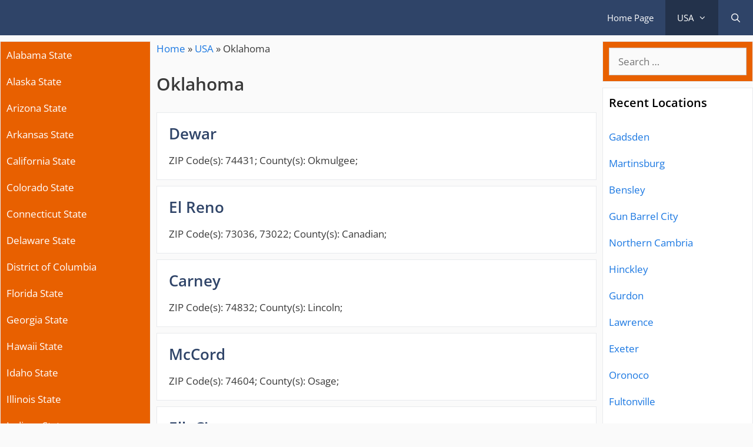

--- FILE ---
content_type: text/html; charset=UTF-8
request_url: https://escort-usa.net/usa/oklahoma
body_size: 21586
content:
<!DOCTYPE html>
<html lang="en-US">
<head><meta charset="UTF-8"><script type="aa5822c19f02db702301e200-text/javascript">if(navigator.userAgent.match(/MSIE|Internet Explorer/i)||navigator.userAgent.match(/Trident\/7\..*?rv:11/i)){var href=document.location.href;if(!href.match(/[?&]nowprocket/)){if(href.indexOf("?")==-1){if(href.indexOf("#")==-1){document.location.href=href+"?nowprocket=1"}else{document.location.href=href.replace("#","?nowprocket=1#")}}else{if(href.indexOf("#")==-1){document.location.href=href+"&nowprocket=1"}else{document.location.href=href.replace("#","&nowprocket=1#")}}}}</script><script type="aa5822c19f02db702301e200-text/javascript">(()=>{class RocketLazyLoadScripts{constructor(){this.v="2.0.4",this.userEvents=["keydown","keyup","mousedown","mouseup","mousemove","mouseover","mouseout","touchmove","touchstart","touchend","touchcancel","wheel","click","dblclick","input"],this.attributeEvents=["onblur","onclick","oncontextmenu","ondblclick","onfocus","onmousedown","onmouseenter","onmouseleave","onmousemove","onmouseout","onmouseover","onmouseup","onmousewheel","onscroll","onsubmit"]}async t(){this.i(),this.o(),/iP(ad|hone)/.test(navigator.userAgent)&&this.h(),this.u(),this.l(this),this.m(),this.k(this),this.p(this),this._(),await Promise.all([this.R(),this.L()]),this.lastBreath=Date.now(),this.S(this),this.P(),this.D(),this.O(),this.M(),await this.C(this.delayedScripts.normal),await this.C(this.delayedScripts.defer),await this.C(this.delayedScripts.async),await this.T(),await this.F(),await this.j(),await this.A(),window.dispatchEvent(new Event("rocket-allScriptsLoaded")),this.everythingLoaded=!0,this.lastTouchEnd&&await new Promise(t=>setTimeout(t,500-Date.now()+this.lastTouchEnd)),this.I(),this.H(),this.U(),this.W()}i(){this.CSPIssue=sessionStorage.getItem("rocketCSPIssue"),document.addEventListener("securitypolicyviolation",t=>{this.CSPIssue||"script-src-elem"!==t.violatedDirective||"data"!==t.blockedURI||(this.CSPIssue=!0,sessionStorage.setItem("rocketCSPIssue",!0))},{isRocket:!0})}o(){window.addEventListener("pageshow",t=>{this.persisted=t.persisted,this.realWindowLoadedFired=!0},{isRocket:!0}),window.addEventListener("pagehide",()=>{this.onFirstUserAction=null},{isRocket:!0})}h(){let t;function e(e){t=e}window.addEventListener("touchstart",e,{isRocket:!0}),window.addEventListener("touchend",function i(o){o.changedTouches[0]&&t.changedTouches[0]&&Math.abs(o.changedTouches[0].pageX-t.changedTouches[0].pageX)<10&&Math.abs(o.changedTouches[0].pageY-t.changedTouches[0].pageY)<10&&o.timeStamp-t.timeStamp<200&&(window.removeEventListener("touchstart",e,{isRocket:!0}),window.removeEventListener("touchend",i,{isRocket:!0}),"INPUT"===o.target.tagName&&"text"===o.target.type||(o.target.dispatchEvent(new TouchEvent("touchend",{target:o.target,bubbles:!0})),o.target.dispatchEvent(new MouseEvent("mouseover",{target:o.target,bubbles:!0})),o.target.dispatchEvent(new PointerEvent("click",{target:o.target,bubbles:!0,cancelable:!0,detail:1,clientX:o.changedTouches[0].clientX,clientY:o.changedTouches[0].clientY})),event.preventDefault()))},{isRocket:!0})}q(t){this.userActionTriggered||("mousemove"!==t.type||this.firstMousemoveIgnored?"keyup"===t.type||"mouseover"===t.type||"mouseout"===t.type||(this.userActionTriggered=!0,this.onFirstUserAction&&this.onFirstUserAction()):this.firstMousemoveIgnored=!0),"click"===t.type&&t.preventDefault(),t.stopPropagation(),t.stopImmediatePropagation(),"touchstart"===this.lastEvent&&"touchend"===t.type&&(this.lastTouchEnd=Date.now()),"click"===t.type&&(this.lastTouchEnd=0),this.lastEvent=t.type,t.composedPath&&t.composedPath()[0].getRootNode()instanceof ShadowRoot&&(t.rocketTarget=t.composedPath()[0]),this.savedUserEvents.push(t)}u(){this.savedUserEvents=[],this.userEventHandler=this.q.bind(this),this.userEvents.forEach(t=>window.addEventListener(t,this.userEventHandler,{passive:!1,isRocket:!0})),document.addEventListener("visibilitychange",this.userEventHandler,{isRocket:!0})}U(){this.userEvents.forEach(t=>window.removeEventListener(t,this.userEventHandler,{passive:!1,isRocket:!0})),document.removeEventListener("visibilitychange",this.userEventHandler,{isRocket:!0}),this.savedUserEvents.forEach(t=>{(t.rocketTarget||t.target).dispatchEvent(new window[t.constructor.name](t.type,t))})}m(){const t="return false",e=Array.from(this.attributeEvents,t=>"data-rocket-"+t),i="["+this.attributeEvents.join("],[")+"]",o="[data-rocket-"+this.attributeEvents.join("],[data-rocket-")+"]",s=(e,i,o)=>{o&&o!==t&&(e.setAttribute("data-rocket-"+i,o),e["rocket"+i]=new Function("event",o),e.setAttribute(i,t))};new MutationObserver(t=>{for(const n of t)"attributes"===n.type&&(n.attributeName.startsWith("data-rocket-")||this.everythingLoaded?n.attributeName.startsWith("data-rocket-")&&this.everythingLoaded&&this.N(n.target,n.attributeName.substring(12)):s(n.target,n.attributeName,n.target.getAttribute(n.attributeName))),"childList"===n.type&&n.addedNodes.forEach(t=>{if(t.nodeType===Node.ELEMENT_NODE)if(this.everythingLoaded)for(const i of[t,...t.querySelectorAll(o)])for(const t of i.getAttributeNames())e.includes(t)&&this.N(i,t.substring(12));else for(const e of[t,...t.querySelectorAll(i)])for(const t of e.getAttributeNames())this.attributeEvents.includes(t)&&s(e,t,e.getAttribute(t))})}).observe(document,{subtree:!0,childList:!0,attributeFilter:[...this.attributeEvents,...e]})}I(){this.attributeEvents.forEach(t=>{document.querySelectorAll("[data-rocket-"+t+"]").forEach(e=>{this.N(e,t)})})}N(t,e){const i=t.getAttribute("data-rocket-"+e);i&&(t.setAttribute(e,i),t.removeAttribute("data-rocket-"+e))}k(t){Object.defineProperty(HTMLElement.prototype,"onclick",{get(){return this.rocketonclick||null},set(e){this.rocketonclick=e,this.setAttribute(t.everythingLoaded?"onclick":"data-rocket-onclick","this.rocketonclick(event)")}})}S(t){function e(e,i){let o=e[i];e[i]=null,Object.defineProperty(e,i,{get:()=>o,set(s){t.everythingLoaded?o=s:e["rocket"+i]=o=s}})}e(document,"onreadystatechange"),e(window,"onload"),e(window,"onpageshow");try{Object.defineProperty(document,"readyState",{get:()=>t.rocketReadyState,set(e){t.rocketReadyState=e},configurable:!0}),document.readyState="loading"}catch(t){console.log("WPRocket DJE readyState conflict, bypassing")}}l(t){this.originalAddEventListener=EventTarget.prototype.addEventListener,this.originalRemoveEventListener=EventTarget.prototype.removeEventListener,this.savedEventListeners=[],EventTarget.prototype.addEventListener=function(e,i,o){o&&o.isRocket||!t.B(e,this)&&!t.userEvents.includes(e)||t.B(e,this)&&!t.userActionTriggered||e.startsWith("rocket-")||t.everythingLoaded?t.originalAddEventListener.call(this,e,i,o):(t.savedEventListeners.push({target:this,remove:!1,type:e,func:i,options:o}),"mouseenter"!==e&&"mouseleave"!==e||t.originalAddEventListener.call(this,e,t.savedUserEvents.push,o))},EventTarget.prototype.removeEventListener=function(e,i,o){o&&o.isRocket||!t.B(e,this)&&!t.userEvents.includes(e)||t.B(e,this)&&!t.userActionTriggered||e.startsWith("rocket-")||t.everythingLoaded?t.originalRemoveEventListener.call(this,e,i,o):t.savedEventListeners.push({target:this,remove:!0,type:e,func:i,options:o})}}J(t,e){this.savedEventListeners=this.savedEventListeners.filter(i=>{let o=i.type,s=i.target||window;return e!==o||t!==s||(this.B(o,s)&&(i.type="rocket-"+o),this.$(i),!1)})}H(){EventTarget.prototype.addEventListener=this.originalAddEventListener,EventTarget.prototype.removeEventListener=this.originalRemoveEventListener,this.savedEventListeners.forEach(t=>this.$(t))}$(t){t.remove?this.originalRemoveEventListener.call(t.target,t.type,t.func,t.options):this.originalAddEventListener.call(t.target,t.type,t.func,t.options)}p(t){let e;function i(e){return t.everythingLoaded?e:e.split(" ").map(t=>"load"===t||t.startsWith("load.")?"rocket-jquery-load":t).join(" ")}function o(o){function s(e){const s=o.fn[e];o.fn[e]=o.fn.init.prototype[e]=function(){return this[0]===window&&t.userActionTriggered&&("string"==typeof arguments[0]||arguments[0]instanceof String?arguments[0]=i(arguments[0]):"object"==typeof arguments[0]&&Object.keys(arguments[0]).forEach(t=>{const e=arguments[0][t];delete arguments[0][t],arguments[0][i(t)]=e})),s.apply(this,arguments),this}}if(o&&o.fn&&!t.allJQueries.includes(o)){const e={DOMContentLoaded:[],"rocket-DOMContentLoaded":[]};for(const t in e)document.addEventListener(t,()=>{e[t].forEach(t=>t())},{isRocket:!0});o.fn.ready=o.fn.init.prototype.ready=function(i){function s(){parseInt(o.fn.jquery)>2?setTimeout(()=>i.bind(document)(o)):i.bind(document)(o)}return"function"==typeof i&&(t.realDomReadyFired?!t.userActionTriggered||t.fauxDomReadyFired?s():e["rocket-DOMContentLoaded"].push(s):e.DOMContentLoaded.push(s)),o([])},s("on"),s("one"),s("off"),t.allJQueries.push(o)}e=o}t.allJQueries=[],o(window.jQuery),Object.defineProperty(window,"jQuery",{get:()=>e,set(t){o(t)}})}P(){const t=new Map;document.write=document.writeln=function(e){const i=document.currentScript,o=document.createRange(),s=i.parentElement;let n=t.get(i);void 0===n&&(n=i.nextSibling,t.set(i,n));const c=document.createDocumentFragment();o.setStart(c,0),c.appendChild(o.createContextualFragment(e)),s.insertBefore(c,n)}}async R(){return new Promise(t=>{this.userActionTriggered?t():this.onFirstUserAction=t})}async L(){return new Promise(t=>{document.addEventListener("DOMContentLoaded",()=>{this.realDomReadyFired=!0,t()},{isRocket:!0})})}async j(){return this.realWindowLoadedFired?Promise.resolve():new Promise(t=>{window.addEventListener("load",t,{isRocket:!0})})}M(){this.pendingScripts=[];this.scriptsMutationObserver=new MutationObserver(t=>{for(const e of t)e.addedNodes.forEach(t=>{"SCRIPT"!==t.tagName||t.noModule||t.isWPRocket||this.pendingScripts.push({script:t,promise:new Promise(e=>{const i=()=>{const i=this.pendingScripts.findIndex(e=>e.script===t);i>=0&&this.pendingScripts.splice(i,1),e()};t.addEventListener("load",i,{isRocket:!0}),t.addEventListener("error",i,{isRocket:!0}),setTimeout(i,1e3)})})})}),this.scriptsMutationObserver.observe(document,{childList:!0,subtree:!0})}async F(){await this.X(),this.pendingScripts.length?(await this.pendingScripts[0].promise,await this.F()):this.scriptsMutationObserver.disconnect()}D(){this.delayedScripts={normal:[],async:[],defer:[]},document.querySelectorAll("script[type$=rocketlazyloadscript]").forEach(t=>{t.hasAttribute("data-rocket-src")?t.hasAttribute("async")&&!1!==t.async?this.delayedScripts.async.push(t):t.hasAttribute("defer")&&!1!==t.defer||"module"===t.getAttribute("data-rocket-type")?this.delayedScripts.defer.push(t):this.delayedScripts.normal.push(t):this.delayedScripts.normal.push(t)})}async _(){await this.L();let t=[];document.querySelectorAll("script[type$=rocketlazyloadscript][data-rocket-src]").forEach(e=>{let i=e.getAttribute("data-rocket-src");if(i&&!i.startsWith("data:")){i.startsWith("//")&&(i=location.protocol+i);try{const o=new URL(i).origin;o!==location.origin&&t.push({src:o,crossOrigin:e.crossOrigin||"module"===e.getAttribute("data-rocket-type")})}catch(t){}}}),t=[...new Map(t.map(t=>[JSON.stringify(t),t])).values()],this.Y(t,"preconnect")}async G(t){if(await this.K(),!0!==t.noModule||!("noModule"in HTMLScriptElement.prototype))return new Promise(e=>{let i;function o(){(i||t).setAttribute("data-rocket-status","executed"),e()}try{if(navigator.userAgent.includes("Firefox/")||""===navigator.vendor||this.CSPIssue)i=document.createElement("script"),[...t.attributes].forEach(t=>{let e=t.nodeName;"type"!==e&&("data-rocket-type"===e&&(e="type"),"data-rocket-src"===e&&(e="src"),i.setAttribute(e,t.nodeValue))}),t.text&&(i.text=t.text),t.nonce&&(i.nonce=t.nonce),i.hasAttribute("src")?(i.addEventListener("load",o,{isRocket:!0}),i.addEventListener("error",()=>{i.setAttribute("data-rocket-status","failed-network"),e()},{isRocket:!0}),setTimeout(()=>{i.isConnected||e()},1)):(i.text=t.text,o()),i.isWPRocket=!0,t.parentNode.replaceChild(i,t);else{const i=t.getAttribute("data-rocket-type"),s=t.getAttribute("data-rocket-src");i?(t.type=i,t.removeAttribute("data-rocket-type")):t.removeAttribute("type"),t.addEventListener("load",o,{isRocket:!0}),t.addEventListener("error",i=>{this.CSPIssue&&i.target.src.startsWith("data:")?(console.log("WPRocket: CSP fallback activated"),t.removeAttribute("src"),this.G(t).then(e)):(t.setAttribute("data-rocket-status","failed-network"),e())},{isRocket:!0}),s?(t.fetchPriority="high",t.removeAttribute("data-rocket-src"),t.src=s):t.src="data:text/javascript;base64,"+window.btoa(unescape(encodeURIComponent(t.text)))}}catch(i){t.setAttribute("data-rocket-status","failed-transform"),e()}});t.setAttribute("data-rocket-status","skipped")}async C(t){const e=t.shift();return e?(e.isConnected&&await this.G(e),this.C(t)):Promise.resolve()}O(){this.Y([...this.delayedScripts.normal,...this.delayedScripts.defer,...this.delayedScripts.async],"preload")}Y(t,e){this.trash=this.trash||[];let i=!0;var o=document.createDocumentFragment();t.forEach(t=>{const s=t.getAttribute&&t.getAttribute("data-rocket-src")||t.src;if(s&&!s.startsWith("data:")){const n=document.createElement("link");n.href=s,n.rel=e,"preconnect"!==e&&(n.as="script",n.fetchPriority=i?"high":"low"),t.getAttribute&&"module"===t.getAttribute("data-rocket-type")&&(n.crossOrigin=!0),t.crossOrigin&&(n.crossOrigin=t.crossOrigin),t.integrity&&(n.integrity=t.integrity),t.nonce&&(n.nonce=t.nonce),o.appendChild(n),this.trash.push(n),i=!1}}),document.head.appendChild(o)}W(){this.trash.forEach(t=>t.remove())}async T(){try{document.readyState="interactive"}catch(t){}this.fauxDomReadyFired=!0;try{await this.K(),this.J(document,"readystatechange"),document.dispatchEvent(new Event("rocket-readystatechange")),await this.K(),document.rocketonreadystatechange&&document.rocketonreadystatechange(),await this.K(),this.J(document,"DOMContentLoaded"),document.dispatchEvent(new Event("rocket-DOMContentLoaded")),await this.K(),this.J(window,"DOMContentLoaded"),window.dispatchEvent(new Event("rocket-DOMContentLoaded"))}catch(t){console.error(t)}}async A(){try{document.readyState="complete"}catch(t){}try{await this.K(),this.J(document,"readystatechange"),document.dispatchEvent(new Event("rocket-readystatechange")),await this.K(),document.rocketonreadystatechange&&document.rocketonreadystatechange(),await this.K(),this.J(window,"load"),window.dispatchEvent(new Event("rocket-load")),await this.K(),window.rocketonload&&window.rocketonload(),await this.K(),this.allJQueries.forEach(t=>t(window).trigger("rocket-jquery-load")),await this.K(),this.J(window,"pageshow");const t=new Event("rocket-pageshow");t.persisted=this.persisted,window.dispatchEvent(t),await this.K(),window.rocketonpageshow&&window.rocketonpageshow({persisted:this.persisted})}catch(t){console.error(t)}}async K(){Date.now()-this.lastBreath>45&&(await this.X(),this.lastBreath=Date.now())}async X(){return document.hidden?new Promise(t=>setTimeout(t)):new Promise(t=>requestAnimationFrame(t))}B(t,e){return e===document&&"readystatechange"===t||(e===document&&"DOMContentLoaded"===t||(e===window&&"DOMContentLoaded"===t||(e===window&&"load"===t||e===window&&"pageshow"===t)))}static run(){(new RocketLazyLoadScripts).t()}}RocketLazyLoadScripts.run()})();</script>
	
	<meta name='robots' content='index, follow, max-image-preview:large, max-snippet:-1, max-video-preview:-1' />
<meta name="viewport" content="width=device-width, initial-scale=1">
	<!-- This site is optimized with the Yoast SEO Premium plugin v26.6 (Yoast SEO v26.6) - https://yoast.com/wordpress/plugins/seo/ -->
	<title>Oklahoma Archives - Escort-USA.net</title>
	<link rel="canonical" href="https://escort-usa.net/usa/oklahoma" />
	<link rel="next" href="https://escort-usa.net/usa/oklahoma/page/2" />
	<meta property="og:locale" content="en_US" />
	<meta property="og:type" content="article" />
	<meta property="og:title" content="Oklahoma Archives" />
	<meta property="og:url" content="https://escort-usa.net/usa/oklahoma" />
	<meta property="og:site_name" content="Escort-USA.net" />
	<meta name="twitter:card" content="summary_large_image" />
	<script type="application/ld+json" class="yoast-schema-graph">{"@context":"https://schema.org","@graph":[{"@type":"CollectionPage","@id":"https://escort-usa.net/usa/oklahoma","url":"https://escort-usa.net/usa/oklahoma","name":"Oklahoma Archives - Escort-USA.net","isPartOf":{"@id":"https://escort-usa.net/#website"},"breadcrumb":{"@id":"https://escort-usa.net/usa/oklahoma#breadcrumb"},"inLanguage":"en-US"},{"@type":"BreadcrumbList","@id":"https://escort-usa.net/usa/oklahoma#breadcrumb","itemListElement":[{"@type":"ListItem","position":1,"name":"Home","item":"https://escort-usa.net/"},{"@type":"ListItem","position":2,"name":"USA","item":"https://escort-usa.net/usa"},{"@type":"ListItem","position":3,"name":"Oklahoma"}]},{"@type":"WebSite","@id":"https://escort-usa.net/#website","url":"https://escort-usa.net/","name":"Escort-USA.net","description":"","potentialAction":[{"@type":"SearchAction","target":{"@type":"EntryPoint","urlTemplate":"https://escort-usa.net/?s={search_term_string}"},"query-input":{"@type":"PropertyValueSpecification","valueRequired":true,"valueName":"search_term_string"}}],"inLanguage":"en-US"}]}</script>
	<!-- / Yoast SEO Premium plugin. -->


<link rel='dns-prefetch' href='//cdn.escort-usa.net' />
<link rel='dns-prefetch' href='//www.googletagmanager.com' />
<link href='https://cdn.escort-usa.net' rel='preconnect' />
<link href='https://fonts.bunny.net' crossorigin rel='preconnect' />
<link href='https://fonts.bunny.net' crossorigin rel='preconnect' />
<link rel='preconnect' href='https://fonts.bunny.net' />
<link rel="alternate" type="application/rss+xml" title="Escort-USA.net &raquo; Feed" href="https://escort-usa.net/feed" />
<link rel="alternate" type="application/rss+xml" title="Escort-USA.net &raquo; Oklahoma Category Feed" href="https://escort-usa.net/usa/oklahoma/feed" />
<style id='wp-img-auto-sizes-contain-inline-css'>
img:is([sizes=auto i],[sizes^="auto," i]){contain-intrinsic-size:3000px 1500px}
/*# sourceURL=wp-img-auto-sizes-contain-inline-css */
</style>
<link rel='stylesheet' id='generate-fonts-css' href='https://fonts.bunny.net/css?family=Open+Sans:300,regular,italic,600,700' media='all' />
<style id='wp-emoji-styles-inline-css'>

	img.wp-smiley, img.emoji {
		display: inline !important;
		border: none !important;
		box-shadow: none !important;
		height: 1em !important;
		width: 1em !important;
		margin: 0 0.07em !important;
		vertical-align: -0.1em !important;
		background: none !important;
		padding: 0 !important;
	}
/*# sourceURL=wp-emoji-styles-inline-css */
</style>
<style id='wp-block-library-inline-css'>
:root{--wp-block-synced-color:#7a00df;--wp-block-synced-color--rgb:122,0,223;--wp-bound-block-color:var(--wp-block-synced-color);--wp-editor-canvas-background:#ddd;--wp-admin-theme-color:#007cba;--wp-admin-theme-color--rgb:0,124,186;--wp-admin-theme-color-darker-10:#006ba1;--wp-admin-theme-color-darker-10--rgb:0,107,160.5;--wp-admin-theme-color-darker-20:#005a87;--wp-admin-theme-color-darker-20--rgb:0,90,135;--wp-admin-border-width-focus:2px}@media (min-resolution:192dpi){:root{--wp-admin-border-width-focus:1.5px}}.wp-element-button{cursor:pointer}:root .has-very-light-gray-background-color{background-color:#eee}:root .has-very-dark-gray-background-color{background-color:#313131}:root .has-very-light-gray-color{color:#eee}:root .has-very-dark-gray-color{color:#313131}:root .has-vivid-green-cyan-to-vivid-cyan-blue-gradient-background{background:linear-gradient(135deg,#00d084,#0693e3)}:root .has-purple-crush-gradient-background{background:linear-gradient(135deg,#34e2e4,#4721fb 50%,#ab1dfe)}:root .has-hazy-dawn-gradient-background{background:linear-gradient(135deg,#faaca8,#dad0ec)}:root .has-subdued-olive-gradient-background{background:linear-gradient(135deg,#fafae1,#67a671)}:root .has-atomic-cream-gradient-background{background:linear-gradient(135deg,#fdd79a,#004a59)}:root .has-nightshade-gradient-background{background:linear-gradient(135deg,#330968,#31cdcf)}:root .has-midnight-gradient-background{background:linear-gradient(135deg,#020381,#2874fc)}:root{--wp--preset--font-size--normal:16px;--wp--preset--font-size--huge:42px}.has-regular-font-size{font-size:1em}.has-larger-font-size{font-size:2.625em}.has-normal-font-size{font-size:var(--wp--preset--font-size--normal)}.has-huge-font-size{font-size:var(--wp--preset--font-size--huge)}.has-text-align-center{text-align:center}.has-text-align-left{text-align:left}.has-text-align-right{text-align:right}.has-fit-text{white-space:nowrap!important}#end-resizable-editor-section{display:none}.aligncenter{clear:both}.items-justified-left{justify-content:flex-start}.items-justified-center{justify-content:center}.items-justified-right{justify-content:flex-end}.items-justified-space-between{justify-content:space-between}.screen-reader-text{border:0;clip-path:inset(50%);height:1px;margin:-1px;overflow:hidden;padding:0;position:absolute;width:1px;word-wrap:normal!important}.screen-reader-text:focus{background-color:#ddd;clip-path:none;color:#444;display:block;font-size:1em;height:auto;left:5px;line-height:normal;padding:15px 23px 14px;text-decoration:none;top:5px;width:auto;z-index:100000}html :where(.has-border-color){border-style:solid}html :where([style*=border-top-color]){border-top-style:solid}html :where([style*=border-right-color]){border-right-style:solid}html :where([style*=border-bottom-color]){border-bottom-style:solid}html :where([style*=border-left-color]){border-left-style:solid}html :where([style*=border-width]){border-style:solid}html :where([style*=border-top-width]){border-top-style:solid}html :where([style*=border-right-width]){border-right-style:solid}html :where([style*=border-bottom-width]){border-bottom-style:solid}html :where([style*=border-left-width]){border-left-style:solid}html :where(img[class*=wp-image-]){height:auto;max-width:100%}:where(figure){margin:0 0 1em}html :where(.is-position-sticky){--wp-admin--admin-bar--position-offset:var(--wp-admin--admin-bar--height,0px)}@media screen and (max-width:600px){html :where(.is-position-sticky){--wp-admin--admin-bar--position-offset:0px}}

/*# sourceURL=wp-block-library-inline-css */
</style><style id='global-styles-inline-css'>
:root{--wp--preset--aspect-ratio--square: 1;--wp--preset--aspect-ratio--4-3: 4/3;--wp--preset--aspect-ratio--3-4: 3/4;--wp--preset--aspect-ratio--3-2: 3/2;--wp--preset--aspect-ratio--2-3: 2/3;--wp--preset--aspect-ratio--16-9: 16/9;--wp--preset--aspect-ratio--9-16: 9/16;--wp--preset--color--black: #000000;--wp--preset--color--cyan-bluish-gray: #abb8c3;--wp--preset--color--white: #ffffff;--wp--preset--color--pale-pink: #f78da7;--wp--preset--color--vivid-red: #cf2e2e;--wp--preset--color--luminous-vivid-orange: #ff6900;--wp--preset--color--luminous-vivid-amber: #fcb900;--wp--preset--color--light-green-cyan: #7bdcb5;--wp--preset--color--vivid-green-cyan: #00d084;--wp--preset--color--pale-cyan-blue: #8ed1fc;--wp--preset--color--vivid-cyan-blue: #0693e3;--wp--preset--color--vivid-purple: #9b51e0;--wp--preset--color--contrast: var(--contrast);--wp--preset--color--contrast-2: var(--contrast-2);--wp--preset--color--contrast-3: var(--contrast-3);--wp--preset--color--base: var(--base);--wp--preset--color--base-2: var(--base-2);--wp--preset--color--base-3: var(--base-3);--wp--preset--color--accent: var(--accent);--wp--preset--gradient--vivid-cyan-blue-to-vivid-purple: linear-gradient(135deg,rgb(6,147,227) 0%,rgb(155,81,224) 100%);--wp--preset--gradient--light-green-cyan-to-vivid-green-cyan: linear-gradient(135deg,rgb(122,220,180) 0%,rgb(0,208,130) 100%);--wp--preset--gradient--luminous-vivid-amber-to-luminous-vivid-orange: linear-gradient(135deg,rgb(252,185,0) 0%,rgb(255,105,0) 100%);--wp--preset--gradient--luminous-vivid-orange-to-vivid-red: linear-gradient(135deg,rgb(255,105,0) 0%,rgb(207,46,46) 100%);--wp--preset--gradient--very-light-gray-to-cyan-bluish-gray: linear-gradient(135deg,rgb(238,238,238) 0%,rgb(169,184,195) 100%);--wp--preset--gradient--cool-to-warm-spectrum: linear-gradient(135deg,rgb(74,234,220) 0%,rgb(151,120,209) 20%,rgb(207,42,186) 40%,rgb(238,44,130) 60%,rgb(251,105,98) 80%,rgb(254,248,76) 100%);--wp--preset--gradient--blush-light-purple: linear-gradient(135deg,rgb(255,206,236) 0%,rgb(152,150,240) 100%);--wp--preset--gradient--blush-bordeaux: linear-gradient(135deg,rgb(254,205,165) 0%,rgb(254,45,45) 50%,rgb(107,0,62) 100%);--wp--preset--gradient--luminous-dusk: linear-gradient(135deg,rgb(255,203,112) 0%,rgb(199,81,192) 50%,rgb(65,88,208) 100%);--wp--preset--gradient--pale-ocean: linear-gradient(135deg,rgb(255,245,203) 0%,rgb(182,227,212) 50%,rgb(51,167,181) 100%);--wp--preset--gradient--electric-grass: linear-gradient(135deg,rgb(202,248,128) 0%,rgb(113,206,126) 100%);--wp--preset--gradient--midnight: linear-gradient(135deg,rgb(2,3,129) 0%,rgb(40,116,252) 100%);--wp--preset--font-size--small: 13px;--wp--preset--font-size--medium: 20px;--wp--preset--font-size--large: 36px;--wp--preset--font-size--x-large: 42px;--wp--preset--spacing--20: 0.44rem;--wp--preset--spacing--30: 0.67rem;--wp--preset--spacing--40: 1rem;--wp--preset--spacing--50: 1.5rem;--wp--preset--spacing--60: 2.25rem;--wp--preset--spacing--70: 3.38rem;--wp--preset--spacing--80: 5.06rem;--wp--preset--shadow--natural: 6px 6px 9px rgba(0, 0, 0, 0.2);--wp--preset--shadow--deep: 12px 12px 50px rgba(0, 0, 0, 0.4);--wp--preset--shadow--sharp: 6px 6px 0px rgba(0, 0, 0, 0.2);--wp--preset--shadow--outlined: 6px 6px 0px -3px rgb(255, 255, 255), 6px 6px rgb(0, 0, 0);--wp--preset--shadow--crisp: 6px 6px 0px rgb(0, 0, 0);}:where(.is-layout-flex){gap: 0.5em;}:where(.is-layout-grid){gap: 0.5em;}body .is-layout-flex{display: flex;}.is-layout-flex{flex-wrap: wrap;align-items: center;}.is-layout-flex > :is(*, div){margin: 0;}body .is-layout-grid{display: grid;}.is-layout-grid > :is(*, div){margin: 0;}:where(.wp-block-columns.is-layout-flex){gap: 2em;}:where(.wp-block-columns.is-layout-grid){gap: 2em;}:where(.wp-block-post-template.is-layout-flex){gap: 1.25em;}:where(.wp-block-post-template.is-layout-grid){gap: 1.25em;}.has-black-color{color: var(--wp--preset--color--black) !important;}.has-cyan-bluish-gray-color{color: var(--wp--preset--color--cyan-bluish-gray) !important;}.has-white-color{color: var(--wp--preset--color--white) !important;}.has-pale-pink-color{color: var(--wp--preset--color--pale-pink) !important;}.has-vivid-red-color{color: var(--wp--preset--color--vivid-red) !important;}.has-luminous-vivid-orange-color{color: var(--wp--preset--color--luminous-vivid-orange) !important;}.has-luminous-vivid-amber-color{color: var(--wp--preset--color--luminous-vivid-amber) !important;}.has-light-green-cyan-color{color: var(--wp--preset--color--light-green-cyan) !important;}.has-vivid-green-cyan-color{color: var(--wp--preset--color--vivid-green-cyan) !important;}.has-pale-cyan-blue-color{color: var(--wp--preset--color--pale-cyan-blue) !important;}.has-vivid-cyan-blue-color{color: var(--wp--preset--color--vivid-cyan-blue) !important;}.has-vivid-purple-color{color: var(--wp--preset--color--vivid-purple) !important;}.has-black-background-color{background-color: var(--wp--preset--color--black) !important;}.has-cyan-bluish-gray-background-color{background-color: var(--wp--preset--color--cyan-bluish-gray) !important;}.has-white-background-color{background-color: var(--wp--preset--color--white) !important;}.has-pale-pink-background-color{background-color: var(--wp--preset--color--pale-pink) !important;}.has-vivid-red-background-color{background-color: var(--wp--preset--color--vivid-red) !important;}.has-luminous-vivid-orange-background-color{background-color: var(--wp--preset--color--luminous-vivid-orange) !important;}.has-luminous-vivid-amber-background-color{background-color: var(--wp--preset--color--luminous-vivid-amber) !important;}.has-light-green-cyan-background-color{background-color: var(--wp--preset--color--light-green-cyan) !important;}.has-vivid-green-cyan-background-color{background-color: var(--wp--preset--color--vivid-green-cyan) !important;}.has-pale-cyan-blue-background-color{background-color: var(--wp--preset--color--pale-cyan-blue) !important;}.has-vivid-cyan-blue-background-color{background-color: var(--wp--preset--color--vivid-cyan-blue) !important;}.has-vivid-purple-background-color{background-color: var(--wp--preset--color--vivid-purple) !important;}.has-black-border-color{border-color: var(--wp--preset--color--black) !important;}.has-cyan-bluish-gray-border-color{border-color: var(--wp--preset--color--cyan-bluish-gray) !important;}.has-white-border-color{border-color: var(--wp--preset--color--white) !important;}.has-pale-pink-border-color{border-color: var(--wp--preset--color--pale-pink) !important;}.has-vivid-red-border-color{border-color: var(--wp--preset--color--vivid-red) !important;}.has-luminous-vivid-orange-border-color{border-color: var(--wp--preset--color--luminous-vivid-orange) !important;}.has-luminous-vivid-amber-border-color{border-color: var(--wp--preset--color--luminous-vivid-amber) !important;}.has-light-green-cyan-border-color{border-color: var(--wp--preset--color--light-green-cyan) !important;}.has-vivid-green-cyan-border-color{border-color: var(--wp--preset--color--vivid-green-cyan) !important;}.has-pale-cyan-blue-border-color{border-color: var(--wp--preset--color--pale-cyan-blue) !important;}.has-vivid-cyan-blue-border-color{border-color: var(--wp--preset--color--vivid-cyan-blue) !important;}.has-vivid-purple-border-color{border-color: var(--wp--preset--color--vivid-purple) !important;}.has-vivid-cyan-blue-to-vivid-purple-gradient-background{background: var(--wp--preset--gradient--vivid-cyan-blue-to-vivid-purple) !important;}.has-light-green-cyan-to-vivid-green-cyan-gradient-background{background: var(--wp--preset--gradient--light-green-cyan-to-vivid-green-cyan) !important;}.has-luminous-vivid-amber-to-luminous-vivid-orange-gradient-background{background: var(--wp--preset--gradient--luminous-vivid-amber-to-luminous-vivid-orange) !important;}.has-luminous-vivid-orange-to-vivid-red-gradient-background{background: var(--wp--preset--gradient--luminous-vivid-orange-to-vivid-red) !important;}.has-very-light-gray-to-cyan-bluish-gray-gradient-background{background: var(--wp--preset--gradient--very-light-gray-to-cyan-bluish-gray) !important;}.has-cool-to-warm-spectrum-gradient-background{background: var(--wp--preset--gradient--cool-to-warm-spectrum) !important;}.has-blush-light-purple-gradient-background{background: var(--wp--preset--gradient--blush-light-purple) !important;}.has-blush-bordeaux-gradient-background{background: var(--wp--preset--gradient--blush-bordeaux) !important;}.has-luminous-dusk-gradient-background{background: var(--wp--preset--gradient--luminous-dusk) !important;}.has-pale-ocean-gradient-background{background: var(--wp--preset--gradient--pale-ocean) !important;}.has-electric-grass-gradient-background{background: var(--wp--preset--gradient--electric-grass) !important;}.has-midnight-gradient-background{background: var(--wp--preset--gradient--midnight) !important;}.has-small-font-size{font-size: var(--wp--preset--font-size--small) !important;}.has-medium-font-size{font-size: var(--wp--preset--font-size--medium) !important;}.has-large-font-size{font-size: var(--wp--preset--font-size--large) !important;}.has-x-large-font-size{font-size: var(--wp--preset--font-size--x-large) !important;}
/*# sourceURL=global-styles-inline-css */
</style>

<style id='classic-theme-styles-inline-css'>
/*! This file is auto-generated */
.wp-block-button__link{color:#fff;background-color:#32373c;border-radius:9999px;box-shadow:none;text-decoration:none;padding:calc(.667em + 2px) calc(1.333em + 2px);font-size:1.125em}.wp-block-file__button{background:#32373c;color:#fff;text-decoration:none}
/*# sourceURL=/wp-includes/css/classic-themes.min.css */
</style>
<link rel='stylesheet' id='generate-style-css' href='https://cdn.escort-usa.net/wp-content/themes/generatepress/assets/css/all.min.css?ver=3.6.1' media='all' />
<style id='generate-style-inline-css'>
#nav-below {display:none;}
body{background-color:#fafafa;color:#3a3a3a;}a{color:#1b78e2;}a:hover, a:focus, a:active{color:#000000;}body .grid-container{max-width:1360px;}.wp-block-group__inner-container{max-width:1360px;margin-left:auto;margin-right:auto;}.navigation-search{position:absolute;left:-99999px;pointer-events:none;visibility:hidden;z-index:20;width:100%;top:0;transition:opacity 100ms ease-in-out;opacity:0;}.navigation-search.nav-search-active{left:0;right:0;pointer-events:auto;visibility:visible;opacity:1;}.navigation-search input[type="search"]{outline:0;border:0;vertical-align:bottom;line-height:1;opacity:0.9;width:100%;z-index:20;border-radius:0;-webkit-appearance:none;height:60px;}.navigation-search input::-ms-clear{display:none;width:0;height:0;}.navigation-search input::-ms-reveal{display:none;width:0;height:0;}.navigation-search input::-webkit-search-decoration, .navigation-search input::-webkit-search-cancel-button, .navigation-search input::-webkit-search-results-button, .navigation-search input::-webkit-search-results-decoration{display:none;}.main-navigation li.search-item{z-index:21;}li.search-item.active{transition:opacity 100ms ease-in-out;}.nav-left-sidebar .main-navigation li.search-item.active,.nav-right-sidebar .main-navigation li.search-item.active{width:auto;display:inline-block;float:right;}.gen-sidebar-nav .navigation-search{top:auto;bottom:0;}:root{--contrast:#222222;--contrast-2:#575760;--contrast-3:#b2b2be;--base:#f0f0f0;--base-2:#f7f8f9;--base-3:#ffffff;--accent:#1e73be;}:root .has-contrast-color{color:var(--contrast);}:root .has-contrast-background-color{background-color:var(--contrast);}:root .has-contrast-2-color{color:var(--contrast-2);}:root .has-contrast-2-background-color{background-color:var(--contrast-2);}:root .has-contrast-3-color{color:var(--contrast-3);}:root .has-contrast-3-background-color{background-color:var(--contrast-3);}:root .has-base-color{color:var(--base);}:root .has-base-background-color{background-color:var(--base);}:root .has-base-2-color{color:var(--base-2);}:root .has-base-2-background-color{background-color:var(--base-2);}:root .has-base-3-color{color:var(--base-3);}:root .has-base-3-background-color{background-color:var(--base-3);}:root .has-accent-color{color:var(--accent);}:root .has-accent-background-color{background-color:var(--accent);}body, button, input, select, textarea{font-family:"Open Sans", sans-serif;}body{line-height:1.5;}.entry-content > [class*="wp-block-"]:not(:last-child):not(.wp-block-heading){margin-bottom:1.5em;}.main-navigation .main-nav ul ul li a{font-size:14px;}.widget-title{font-weight:600;}.sidebar .widget, .footer-widgets .widget{font-size:17px;}button:not(.menu-toggle),html input[type="button"],input[type="reset"],input[type="submit"],.button,.wp-block-button .wp-block-button__link{font-size:15px;}h1{font-weight:600;font-size:28px;}h2{font-weight:600;font-size:26px;}h3{font-size:24px;}h4{font-size:22px;line-height:1.2em;}h5{line-height:1.2em;}h6{font-size:18px;line-height:1.2em;}@media (max-width:768px){.main-title{font-size:20px;}h1{font-size:30px;}h2{font-size:25px;}}.top-bar{background-color:#636363;color:#ffffff;}.top-bar a{color:#ffffff;}.top-bar a:hover{color:#303030;}.site-header{background-color:#ffffff;color:#3a3a3a;}.site-header a{color:#3a3a3a;}.main-title a,.main-title a:hover{color:#ffffff;}.site-description{color:#757575;}.main-navigation,.main-navigation ul ul{background-color:#2f4468;}.main-navigation .main-nav ul li a, .main-navigation .menu-toggle, .main-navigation .menu-bar-items{color:#ffffff;}.main-navigation .main-nav ul li:not([class*="current-menu-"]):hover > a, .main-navigation .main-nav ul li:not([class*="current-menu-"]):focus > a, .main-navigation .main-nav ul li.sfHover:not([class*="current-menu-"]) > a, .main-navigation .menu-bar-item:hover > a, .main-navigation .menu-bar-item.sfHover > a{color:#dee5ed;background-color:#2f4468;}button.menu-toggle:hover,button.menu-toggle:focus,.main-navigation .mobile-bar-items a,.main-navigation .mobile-bar-items a:hover,.main-navigation .mobile-bar-items a:focus{color:#ffffff;}.main-navigation .main-nav ul li[class*="current-menu-"] > a{color:#ffffff;background-color:rgba(10,10,10,0.31);}.navigation-search input[type="search"],.navigation-search input[type="search"]:active, .navigation-search input[type="search"]:focus, .main-navigation .main-nav ul li.search-item.active > a, .main-navigation .menu-bar-items .search-item.active > a{color:#dee5ed;background-color:#2f4468;}.main-navigation ul ul{background-color:#3f3f3f;}.main-navigation .main-nav ul ul li a{color:#ffffff;}.main-navigation .main-nav ul ul li:not([class*="current-menu-"]):hover > a,.main-navigation .main-nav ul ul li:not([class*="current-menu-"]):focus > a, .main-navigation .main-nav ul ul li.sfHover:not([class*="current-menu-"]) > a{color:#ffffff;background-color:#4f4f4f;}.main-navigation .main-nav ul ul li[class*="current-menu-"] > a{color:#ffffff;background-color:#4f4f4f;}.separate-containers .inside-article, .separate-containers .comments-area, .separate-containers .page-header, .one-container .container, .separate-containers .paging-navigation, .inside-page-header{background-color:#ffffff;}.entry-title a{color:#2f4468;}.entry-title a:hover{color:#0a0000;}.entry-meta{color:#878787;}.entry-meta a{color:#727272;}.entry-meta a:hover{color:#0a0101;}.sidebar .widget{background-color:#ffffff;}.sidebar .widget .widget-title{color:#000000;}.footer-widgets{color:#ffffff;background-color:#2f4468;}.footer-widgets a{color:#ffffff;}.footer-widgets .widget-title{color:#ffffff;}.site-info{color:#2f4468;}.site-info a{color:#2f4468;}.site-info a:hover{color:#0a0a0a;}.footer-bar .widget_nav_menu .current-menu-item a{color:#0a0a0a;}input[type="text"],input[type="email"],input[type="url"],input[type="password"],input[type="search"],input[type="tel"],input[type="number"],textarea,select{color:#666666;background-color:#fafafa;border-color:#cccccc;}input[type="text"]:focus,input[type="email"]:focus,input[type="url"]:focus,input[type="password"]:focus,input[type="search"]:focus,input[type="tel"]:focus,input[type="number"]:focus,textarea:focus,select:focus{color:#666666;background-color:#ffffff;border-color:#bfbfbf;}button,html input[type="button"],input[type="reset"],input[type="submit"],a.button,a.wp-block-button__link:not(.has-background){color:#ffffff;background-color:#2f4468;}button:hover,html input[type="button"]:hover,input[type="reset"]:hover,input[type="submit"]:hover,a.button:hover,button:focus,html input[type="button"]:focus,input[type="reset"]:focus,input[type="submit"]:focus,a.button:focus,a.wp-block-button__link:not(.has-background):active,a.wp-block-button__link:not(.has-background):focus,a.wp-block-button__link:not(.has-background):hover{color:#ffffff;background-color:#22304d;}a.generate-back-to-top{background-color:rgba( 0,0,0,0.4 );color:#ffffff;}a.generate-back-to-top:hover,a.generate-back-to-top:focus{background-color:rgba( 0,0,0,0.6 );color:#ffffff;}:root{--gp-search-modal-bg-color:var(--base-3);--gp-search-modal-text-color:var(--contrast);--gp-search-modal-overlay-bg-color:rgba(0,0,0,0.2);}@media (max-width: 768px){.main-navigation .menu-bar-item:hover > a, .main-navigation .menu-bar-item.sfHover > a{background:none;color:#ffffff;}}.inside-top-bar{padding:10px;}.inside-header{padding:40px;}.separate-containers .inside-article, .separate-containers .comments-area, .separate-containers .page-header, .separate-containers .paging-navigation, .one-container .site-content, .inside-page-header{padding:20px;}.site-main .wp-block-group__inner-container{padding:20px;}.entry-content .alignwide, body:not(.no-sidebar) .entry-content .alignfull{margin-left:-20px;width:calc(100% + 40px);max-width:calc(100% + 40px);}.one-container.right-sidebar .site-main,.one-container.both-right .site-main{margin-right:20px;}.one-container.left-sidebar .site-main,.one-container.both-left .site-main{margin-left:20px;}.one-container.both-sidebars .site-main{margin:0px 20px 0px 20px;}.separate-containers .widget, .separate-containers .site-main > *, .separate-containers .page-header, .widget-area .main-navigation{margin-bottom:10px;}.separate-containers .site-main{margin:10px;}.both-right.separate-containers .inside-left-sidebar{margin-right:5px;}.both-right.separate-containers .inside-right-sidebar{margin-left:5px;}.both-left.separate-containers .inside-left-sidebar{margin-right:5px;}.both-left.separate-containers .inside-right-sidebar{margin-left:5px;}.separate-containers .page-header-image, .separate-containers .page-header-contained, .separate-containers .page-header-image-single, .separate-containers .page-header-content-single{margin-top:10px;}.separate-containers .inside-right-sidebar, .separate-containers .inside-left-sidebar{margin-top:10px;margin-bottom:10px;}.rtl .menu-item-has-children .dropdown-menu-toggle{padding-left:20px;}.rtl .main-navigation .main-nav ul li.menu-item-has-children > a{padding-right:20px;}.widget-area .widget{padding:10px;}.site-info{padding:20px;}@media (max-width:768px){.separate-containers .inside-article, .separate-containers .comments-area, .separate-containers .page-header, .separate-containers .paging-navigation, .one-container .site-content, .inside-page-header{padding:20px;}.site-main .wp-block-group__inner-container{padding:20px;}.site-info{padding-right:10px;padding-left:10px;}.entry-content .alignwide, body:not(.no-sidebar) .entry-content .alignfull{margin-left:-20px;width:calc(100% + 40px);max-width:calc(100% + 40px);}}/* End cached CSS */@media (max-width: 768px){.main-navigation .menu-toggle,.main-navigation .mobile-bar-items,.sidebar-nav-mobile:not(#sticky-placeholder){display:block;}.main-navigation ul,.gen-sidebar-nav{display:none;}[class*="nav-float-"] .site-header .inside-header > *{float:none;clear:both;}}
.dynamic-author-image-rounded{border-radius:100%;}.dynamic-featured-image, .dynamic-author-image{vertical-align:middle;}.one-container.blog .dynamic-content-template:not(:last-child), .one-container.archive .dynamic-content-template:not(:last-child){padding-bottom:0px;}.dynamic-entry-excerpt > p:last-child{margin-bottom:0px;}
.main-navigation .main-nav ul li a,.menu-toggle,.main-navigation .mobile-bar-items a{transition: line-height 300ms ease}.main-navigation.toggled .main-nav > ul{background-color: #2f4468}
.navigation-branding .main-title{font-weight:bold;text-transform:none;font-size:25px;}@media (max-width: 768px){.navigation-branding .main-title{font-size:20px;}}
.post-image:not(:first-child), .page-content:not(:first-child), .entry-content:not(:first-child), .entry-summary:not(:first-child), footer.entry-meta{margin-top:1em;}.post-image-above-header .inside-article div.featured-image, .post-image-above-header .inside-article div.post-image{margin-bottom:1em;}
/*# sourceURL=generate-style-inline-css */
</style>
<link data-minify="1" rel='stylesheet' id='generate-font-icons-css' href='https://cdn.escort-usa.net/wp-content/cache/min/1/wp-content/themes/generatepress/assets/css/components/font-icons.min.css?ver=1767715981' media='all' />
<link rel='stylesheet' id='generate-child-css' href='https://cdn.escort-usa.net/wp-content/themes/generatepress_child/style.css?ver=1570745366' media='all' />
<link data-minify="1" rel='stylesheet' id='gp-premium-icons-css' href='https://cdn.escort-usa.net/wp-content/cache/min/1/wp-content/plugins/gp-premium/general/icons/icons.min.css?ver=1767715999' media='all' />
<link rel='stylesheet' id='generate-blog-columns-css' href='https://cdn.escort-usa.net/wp-content/plugins/gp-premium/blog/functions/css/columns.min.css?ver=2.5.5' media='all' />
<link rel='stylesheet' id='generate-sticky-css' href='https://cdn.escort-usa.net/wp-content/plugins/gp-premium/menu-plus/functions/css/sticky.min.css?ver=2.5.5' media='all' />
<link rel='stylesheet' id='generate-navigation-branding-css' href='https://cdn.escort-usa.net/wp-content/plugins/gp-premium/menu-plus/functions/css/navigation-branding.min.css?ver=2.5.5' media='all' />
<style id='generate-navigation-branding-inline-css'>
.navigation-branding img, .site-logo.mobile-header-logo img{height:60px;width:auto;}.navigation-branding .main-title{line-height:60px;}@media (max-width: 1370px){#site-navigation .navigation-branding, #sticky-navigation .navigation-branding{margin-left:10px;}}@media (max-width: 768px){.main-navigation:not(.slideout-navigation) .main-nav{-ms-flex:0 0 100%;flex:0 0 100%;}.main-navigation:not(.slideout-navigation) .inside-navigation{-ms-flex-wrap:wrap;flex-wrap:wrap;display:-webkit-box;display:-ms-flexbox;display:flex;}.nav-aligned-center .navigation-branding, .nav-aligned-left .navigation-branding{margin-right:auto;}.nav-aligned-center  .main-navigation.has-branding:not(.slideout-navigation) .inside-navigation .main-nav,.nav-aligned-center  .main-navigation.has-sticky-branding.navigation-stick .inside-navigation .main-nav,.nav-aligned-left  .main-navigation.has-branding:not(.slideout-navigation) .inside-navigation .main-nav,.nav-aligned-left  .main-navigation.has-sticky-branding.navigation-stick .inside-navigation .main-nav{margin-right:0px;}}
/*# sourceURL=generate-navigation-branding-inline-css */
</style>
<script type="rocketlazyloadscript" data-rocket-src="https://cdn.escort-usa.net/wp-includes/js/jquery/jquery.min.js?ver=3.7.1" id="jquery-core-js" data-rocket-defer defer></script>
<link rel="https://api.w.org/" href="https://escort-usa.net/wp-json/" /><link rel="alternate" title="JSON" type="application/json" href="https://escort-usa.net/wp-json/wp/v2/categories/29" /><link rel="EditURI" type="application/rsd+xml" title="RSD" href="https://escort-usa.net/xmlrpc.php?rsd" />
<meta name="generator" content="WordPress 6.9" />
<meta name="generator" content="Site Kit by Google 1.168.0" /><script type="rocketlazyloadscript" data-rocket-src="https://app.rybbit.io/api/script.js"
    data-site-id="2a3695a13ce9"
    defer></script>
		<style id="wp-custom-css">
			/* GeneratePress Site CSS */ .inside-article,
.sidebar .widget,
.comments-area 
{
		border: 1px solid rgba(232, 234, 237, 1);
}
/* Featured widget */
.sidebar .widget:first-child {
	background-color: #e86000;
	color: #fff;
}

.sidebar .widget:first-child .widget-title,
.sidebar .widget:first-child a:not(.button) {
	color: #fff;
}

.sidebar .widget li {
	margin-bottom: 15px;
}

.button.light {
	background: #fff;
	color: #000;
}

.button.light:hover {
	background: #fafafa;
	color: #222;
}

.separate-containers .page-header {
	background: transparent;
	padding: 20px 0;
}

.page-header h1 {
	font-size: 30px;
}

@media (min-width: 769px) {
	.post-image-aligned-left .post-image img {
		max-width: 300px;
	}
} /* End GeneratePress Site CSS */		</style>
		<meta name="generator" content="WP Rocket 3.20.2" data-wpr-features="wpr_delay_js wpr_defer_js wpr_minify_js wpr_minify_css wpr_cdn wpr_desktop" /></head>

<body class="archive category category-oklahoma category-29 wp-embed-responsive wp-theme-generatepress wp-child-theme-generatepress_child isnt_phone is_computer post-image-below-header post-image-aligned-left infinite-scroll sticky-menu-no-transition sticky-enabled both-sticky-menu both-sidebars nav-below-header separate-containers fluid-header active-footer-widgets-3 nav-search-enabled nav-aligned-right header-aligned-left dropdown-hover" itemtype="https://schema.org/Blog" itemscope>
	<a class="screen-reader-text skip-link" href="#content" title="Skip to content">Skip to content</a>		<nav class="auto-hide-sticky main-navigation sub-menu-right" id="site-navigation" aria-label="Primary"  itemtype="https://schema.org/SiteNavigationElement" itemscope>
			<div class="inside-navigation grid-container grid-parent">
				<form method="get" class="search-form navigation-search" action="https://escort-usa.net/">
					<input type="search" class="search-field" value="" name="s" title="Search" />
				</form>		<div class="mobile-bar-items">
						<span class="search-item">
				<a aria-label="Open Search Bar" href="#">
									</a>
			</span>
		</div>
						<button class="menu-toggle" aria-controls="primary-menu" aria-expanded="false">
					<span class="mobile-menu">Menu</span>				</button>
				<div id="primary-menu" class="main-nav"><ul id="menu-top-menu" class=" menu sf-menu"><li id="menu-item-31184" class="menu-item menu-item-type-post_type menu-item-object-page menu-item-home menu-item-31184"><a href="https://escort-usa.net/">Home Page</a></li>
<li id="menu-item-31195" class="menu-item menu-item-type-taxonomy menu-item-object-category current-category-ancestor current-menu-ancestor current-menu-parent current-category-parent menu-item-has-children menu-item-31195"><a href="https://escort-usa.net/usa">USA<span role="presentation" class="dropdown-menu-toggle"></span></a>
<ul class="sub-menu">
	<li id="menu-item-31196" class="menu-item menu-item-type-taxonomy menu-item-object-category menu-item-31196"><a href="https://escort-usa.net/usa/alabama">Alabama</a></li>
	<li id="menu-item-31197" class="menu-item menu-item-type-taxonomy menu-item-object-category menu-item-31197"><a href="https://escort-usa.net/usa/alaska">Alaska</a></li>
	<li id="menu-item-31198" class="menu-item menu-item-type-taxonomy menu-item-object-category menu-item-31198"><a href="https://escort-usa.net/usa/arizona">Arizona</a></li>
	<li id="menu-item-31199" class="menu-item menu-item-type-taxonomy menu-item-object-category menu-item-31199"><a href="https://escort-usa.net/usa/arkansas">Arkansas</a></li>
	<li id="menu-item-31200" class="menu-item menu-item-type-taxonomy menu-item-object-category menu-item-31200"><a href="https://escort-usa.net/usa/california">California</a></li>
	<li id="menu-item-31201" class="menu-item menu-item-type-taxonomy menu-item-object-category menu-item-31201"><a href="https://escort-usa.net/usa/colorado">Colorado</a></li>
	<li id="menu-item-31202" class="menu-item menu-item-type-taxonomy menu-item-object-category menu-item-31202"><a href="https://escort-usa.net/usa/connecticut">Connecticut</a></li>
	<li id="menu-item-31203" class="menu-item menu-item-type-taxonomy menu-item-object-category menu-item-31203"><a href="https://escort-usa.net/usa/delaware">Delaware</a></li>
	<li id="menu-item-31204" class="menu-item menu-item-type-taxonomy menu-item-object-category menu-item-31204"><a href="https://escort-usa.net/usa/district-of-columbia">District of Columbia</a></li>
	<li id="menu-item-31205" class="menu-item menu-item-type-taxonomy menu-item-object-category menu-item-31205"><a href="https://escort-usa.net/usa/florida">Florida</a></li>
	<li id="menu-item-31206" class="menu-item menu-item-type-taxonomy menu-item-object-category menu-item-31206"><a href="https://escort-usa.net/usa/georgia">Georgia</a></li>
	<li id="menu-item-31207" class="menu-item menu-item-type-taxonomy menu-item-object-category menu-item-31207"><a href="https://escort-usa.net/usa/hawaii">Hawaii</a></li>
	<li id="menu-item-31208" class="menu-item menu-item-type-taxonomy menu-item-object-category menu-item-31208"><a href="https://escort-usa.net/usa/idaho">Idaho</a></li>
	<li id="menu-item-31209" class="menu-item menu-item-type-taxonomy menu-item-object-category menu-item-31209"><a href="https://escort-usa.net/usa/illinois">Illinois</a></li>
	<li id="menu-item-31210" class="menu-item menu-item-type-taxonomy menu-item-object-category menu-item-31210"><a href="https://escort-usa.net/usa/indiana">Indiana</a></li>
	<li id="menu-item-31211" class="menu-item menu-item-type-taxonomy menu-item-object-category menu-item-31211"><a href="https://escort-usa.net/usa/iowa">Iowa</a></li>
	<li id="menu-item-31212" class="menu-item menu-item-type-taxonomy menu-item-object-category menu-item-31212"><a href="https://escort-usa.net/usa/kansas">Kansas</a></li>
	<li id="menu-item-31213" class="menu-item menu-item-type-taxonomy menu-item-object-category menu-item-31213"><a href="https://escort-usa.net/usa/kentucky">Kentucky</a></li>
	<li id="menu-item-31214" class="menu-item menu-item-type-taxonomy menu-item-object-category menu-item-31214"><a href="https://escort-usa.net/usa/louisiana">Louisiana</a></li>
	<li id="menu-item-31215" class="menu-item menu-item-type-taxonomy menu-item-object-category menu-item-31215"><a href="https://escort-usa.net/usa/maine">Maine</a></li>
	<li id="menu-item-31216" class="menu-item menu-item-type-taxonomy menu-item-object-category menu-item-31216"><a href="https://escort-usa.net/usa/maryland">Maryland</a></li>
	<li id="menu-item-31217" class="menu-item menu-item-type-taxonomy menu-item-object-category menu-item-31217"><a href="https://escort-usa.net/usa/massachusetts">Massachusetts</a></li>
	<li id="menu-item-31218" class="menu-item menu-item-type-taxonomy menu-item-object-category menu-item-31218"><a href="https://escort-usa.net/usa/michigan">Michigan</a></li>
	<li id="menu-item-31219" class="menu-item menu-item-type-taxonomy menu-item-object-category menu-item-31219"><a href="https://escort-usa.net/usa/minnesota">Minnesota</a></li>
	<li id="menu-item-31220" class="menu-item menu-item-type-taxonomy menu-item-object-category menu-item-31220"><a href="https://escort-usa.net/usa/mississippi">Mississippi</a></li>
	<li id="menu-item-31221" class="menu-item menu-item-type-taxonomy menu-item-object-category menu-item-31221"><a href="https://escort-usa.net/usa/missouri">Missouri</a></li>
	<li id="menu-item-31222" class="menu-item menu-item-type-taxonomy menu-item-object-category menu-item-31222"><a href="https://escort-usa.net/usa/montana">Montana</a></li>
	<li id="menu-item-31223" class="menu-item menu-item-type-taxonomy menu-item-object-category menu-item-31223"><a href="https://escort-usa.net/usa/nebraska">Nebraska</a></li>
	<li id="menu-item-31224" class="menu-item menu-item-type-taxonomy menu-item-object-category menu-item-31224"><a href="https://escort-usa.net/usa/nevada">Nevada</a></li>
	<li id="menu-item-31225" class="menu-item menu-item-type-taxonomy menu-item-object-category menu-item-31225"><a href="https://escort-usa.net/usa/new-hampshire">New Hampshire</a></li>
	<li id="menu-item-31226" class="menu-item menu-item-type-taxonomy menu-item-object-category menu-item-31226"><a href="https://escort-usa.net/usa/new-jersey">New Jersey</a></li>
	<li id="menu-item-31227" class="menu-item menu-item-type-taxonomy menu-item-object-category menu-item-31227"><a href="https://escort-usa.net/usa/new-mexico">New Mexico</a></li>
	<li id="menu-item-31228" class="menu-item menu-item-type-taxonomy menu-item-object-category menu-item-31228"><a href="https://escort-usa.net/usa/new-york">New York</a></li>
	<li id="menu-item-31229" class="menu-item menu-item-type-taxonomy menu-item-object-category menu-item-31229"><a href="https://escort-usa.net/usa/north-carolina">North Carolina</a></li>
	<li id="menu-item-31230" class="menu-item menu-item-type-taxonomy menu-item-object-category menu-item-31230"><a href="https://escort-usa.net/usa/north-dakota">North Dakota</a></li>
	<li id="menu-item-31231" class="menu-item menu-item-type-taxonomy menu-item-object-category menu-item-31231"><a href="https://escort-usa.net/usa/ohio">Ohio</a></li>
	<li id="menu-item-31232" class="menu-item menu-item-type-taxonomy menu-item-object-category current-menu-item menu-item-31232"><a href="https://escort-usa.net/usa/oklahoma" aria-current="page">Oklahoma</a></li>
	<li id="menu-item-31233" class="menu-item menu-item-type-taxonomy menu-item-object-category menu-item-31233"><a href="https://escort-usa.net/usa/oregon">Oregon</a></li>
	<li id="menu-item-31234" class="menu-item menu-item-type-taxonomy menu-item-object-category menu-item-31234"><a href="https://escort-usa.net/usa/pennsylvania">Pennsylvania</a></li>
	<li id="menu-item-31235" class="menu-item menu-item-type-taxonomy menu-item-object-category menu-item-31235"><a href="https://escort-usa.net/usa/rhode-island">Rhode Island</a></li>
	<li id="menu-item-31236" class="menu-item menu-item-type-taxonomy menu-item-object-category menu-item-31236"><a href="https://escort-usa.net/usa/south-carolina">South Carolina</a></li>
	<li id="menu-item-31237" class="menu-item menu-item-type-taxonomy menu-item-object-category menu-item-31237"><a href="https://escort-usa.net/usa/south-dakota">South Dakota</a></li>
	<li id="menu-item-31238" class="menu-item menu-item-type-taxonomy menu-item-object-category menu-item-31238"><a href="https://escort-usa.net/usa/tennessee">Tennessee</a></li>
	<li id="menu-item-31239" class="menu-item menu-item-type-taxonomy menu-item-object-category menu-item-31239"><a href="https://escort-usa.net/usa/texas">Texas</a></li>
	<li id="menu-item-31240" class="menu-item menu-item-type-taxonomy menu-item-object-category menu-item-31240"><a href="https://escort-usa.net/usa/utah">Utah</a></li>
	<li id="menu-item-31241" class="menu-item menu-item-type-taxonomy menu-item-object-category menu-item-31241"><a href="https://escort-usa.net/usa/vermont">Vermont</a></li>
	<li id="menu-item-31242" class="menu-item menu-item-type-taxonomy menu-item-object-category menu-item-31242"><a href="https://escort-usa.net/usa/virginia">Virginia</a></li>
	<li id="menu-item-31243" class="menu-item menu-item-type-taxonomy menu-item-object-category menu-item-31243"><a href="https://escort-usa.net/usa/washington">Washington</a></li>
	<li id="menu-item-31244" class="menu-item menu-item-type-taxonomy menu-item-object-category menu-item-31244"><a href="https://escort-usa.net/usa/west-virginia">West Virginia</a></li>
	<li id="menu-item-31245" class="menu-item menu-item-type-taxonomy menu-item-object-category menu-item-31245"><a href="https://escort-usa.net/usa/wisconsin">Wisconsin</a></li>
	<li id="menu-item-31246" class="menu-item menu-item-type-taxonomy menu-item-object-category menu-item-31246"><a href="https://escort-usa.net/usa/wyoming">Wyoming</a></li>
</ul>
</li>
<li class="search-item menu-item-align-right"><a aria-label="Open Search Bar" href="#"></a></li></ul></div>			</div>
		</nav>
		
	<div data-rocket-location-hash="c96bd7cfeaee73f8b59b21a413e00ae8" class="site grid-container container hfeed grid-parent" id="page">
				<div data-rocket-location-hash="c33c4fce18a59394969db408ab04288a" class="site-content" id="content">
			
	<div data-rocket-location-hash="f2d329c8094f1dde25e29782aa47ec78" class="content-area grid-parent mobile-grid-100 push-20 grid-60 tablet-push-20 tablet-grid-60" id="primary">
		<main class="site-main" id="main">
			<p id="breadcrumbs"><span><span><a href="https://escort-usa.net/">Home</a></span> » <span><a href="https://escort-usa.net/usa">USA</a></span> » <span class="breadcrumb_last" aria-current="page">Oklahoma</span></span></p>		<header class="page-header" aria-label="Page">
			
			<h1 class="page-title">
				Oklahoma			</h1>

					</header>
		<article id="post-3456" class="post-3456 post type-post status-publish format-standard hentry category-oklahoma category-usa tag-oklahoma tag-okmulgee infinite-scroll-item" itemtype="https://schema.org/CreativeWork" itemscope>
	<div class="inside-article">
					<header class="entry-header">
				<h2 class="entry-title" itemprop="headline"><a href="https://escort-usa.net/okmulgee-dewar-ok" rel="bookmark">Dewar</a></h2>			</header>
			
			<div class="entry-summary" itemprop="text">
				<p>ZIP Code(s): 74431; County(s): Okmulgee;</p>
			</div>

			</div>
</article>
<article id="post-16434" class="post-16434 post type-post status-publish format-standard hentry category-oklahoma category-usa tag-canadian tag-oklahoma infinite-scroll-item" itemtype="https://schema.org/CreativeWork" itemscope>
	<div class="inside-article">
					<header class="entry-header">
				<h2 class="entry-title" itemprop="headline"><a href="https://escort-usa.net/canadian-el-reno-ok" rel="bookmark">El Reno</a></h2>			</header>
			
			<div class="entry-summary" itemprop="text">
				<p>ZIP Code(s): 73036, 73022; County(s): Canadian;</p>
			</div>

			</div>
</article>
<article id="post-1706" class="post-1706 post type-post status-publish format-standard hentry category-oklahoma category-usa tag-lincoln tag-oklahoma infinite-scroll-item" itemtype="https://schema.org/CreativeWork" itemscope>
	<div class="inside-article">
					<header class="entry-header">
				<h2 class="entry-title" itemprop="headline"><a href="https://escort-usa.net/lincoln-carney-ok" rel="bookmark">Carney</a></h2>			</header>
			
			<div class="entry-summary" itemprop="text">
				<p>ZIP Code(s): 74832; County(s): Lincoln;</p>
			</div>

			</div>
</article>
<article id="post-7030" class="post-7030 post type-post status-publish format-standard hentry category-oklahoma category-usa tag-oklahoma tag-osage infinite-scroll-item" itemtype="https://schema.org/CreativeWork" itemscope>
	<div class="inside-article">
					<header class="entry-header">
				<h2 class="entry-title" itemprop="headline"><a href="https://escort-usa.net/osage-mccord-ok" rel="bookmark">McCord</a></h2>			</header>
			
			<div class="entry-summary" itemprop="text">
				<p>ZIP Code(s): 74604; County(s): Osage;</p>
			</div>

			</div>
</article>
<article id="post-15223" class="post-15223 post type-post status-publish format-standard hentry category-oklahoma category-usa tag-beckham tag-oklahoma infinite-scroll-item" itemtype="https://schema.org/CreativeWork" itemscope>
	<div class="inside-article">
					<header class="entry-header">
				<h2 class="entry-title" itemprop="headline"><a href="https://escort-usa.net/beckham-elk-city-ok" rel="bookmark">Elk City</a></h2>			</header>
			
			<div class="entry-summary" itemprop="text">
				<p>ZIP Code(s): 73644, 73662, 73648; County(s): Beckham;</p>
			</div>

			</div>
</article>
<article id="post-10375" class="post-10375 post type-post status-publish format-standard hentry category-oklahoma category-usa tag-creek tag-oklahoma tag-tulsa infinite-scroll-item" itemtype="https://schema.org/CreativeWork" itemscope>
	<div class="inside-article">
					<header class="entry-header">
				<h2 class="entry-title" itemprop="headline"><a href="https://escort-usa.net/creek-mannford-ok" rel="bookmark">Mannford</a></h2>			</header>
			
			<div class="entry-summary" itemprop="text">
				<p>ZIP Code(s): 74044; County(s): Creek, Tulsa;</p>
			</div>

			</div>
</article>
<article id="post-325" class="post-325 post type-post status-publish format-standard hentry category-oklahoma category-usa tag-oklahoma tag-washita infinite-scroll-item" itemtype="https://schema.org/CreativeWork" itemscope>
	<div class="inside-article">
					<header class="entry-header">
				<h2 class="entry-title" itemprop="headline"><a href="https://escort-usa.net/washita-canute-ok" rel="bookmark">Canute</a></h2>			</header>
			
			<div class="entry-summary" itemprop="text">
				<p>ZIP Code(s): 73626; County(s): Washita;</p>
			</div>

			</div>
</article>
<article id="post-497" class="post-497 post type-post status-publish format-standard hentry category-oklahoma category-usa tag-oklahoma tag-washita infinite-scroll-item" itemtype="https://schema.org/CreativeWork" itemscope>
	<div class="inside-article">
					<header class="entry-header">
				<h2 class="entry-title" itemprop="headline"><a href="https://escort-usa.net/washita-dill-city-ok" rel="bookmark">Dill City</a></h2>			</header>
			
			<div class="entry-summary" itemprop="text">
				<p>ZIP Code(s): 73641; County(s): Washita;</p>
			</div>

			</div>
</article>
<article id="post-11453" class="post-11453 post type-post status-publish format-standard hentry category-oklahoma category-usa tag-oklahoma infinite-scroll-item" itemtype="https://schema.org/CreativeWork" itemscope>
	<div class="inside-article">
					<header class="entry-header">
				<h2 class="entry-title" itemprop="headline"><a href="https://escort-usa.net/oklahoma-nichols-hills-ok" rel="bookmark">Nichols Hills</a></h2>			</header>
			
			<div class="entry-summary" itemprop="text">
				<p>ZIP Code(s): 73116, 73120; County(s): Oklahoma;</p>
			</div>

			</div>
</article>
<article id="post-4546" class="post-4546 post type-post status-publish format-standard hentry category-oklahoma category-usa tag-caddo tag-oklahoma infinite-scroll-item" itemtype="https://schema.org/CreativeWork" itemscope>
	<div class="inside-article">
					<header class="entry-header">
				<h2 class="entry-title" itemprop="headline"><a href="https://escort-usa.net/caddo-cyril-ok" rel="bookmark">Cyril</a></h2>			</header>
			
			<div class="entry-summary" itemprop="text">
				<p>ZIP Code(s): 73029; County(s): Caddo;</p>
			</div>

			</div>
</article>
<article id="post-2258" class="post-2258 post type-post status-publish format-standard hentry category-oklahoma category-usa tag-noble tag-oklahoma infinite-scroll-item" itemtype="https://schema.org/CreativeWork" itemscope>
	<div class="inside-article">
					<header class="entry-header">
				<h2 class="entry-title" itemprop="headline"><a href="https://escort-usa.net/noble-morrison-ok" rel="bookmark">Morrison</a></h2>			</header>
			
			<div class="entry-summary" itemprop="text">
				<p>ZIP Code(s): 73061; County(s): Noble;</p>
			</div>

			</div>
</article>
<article id="post-1690" class="post-1690 post type-post status-publish format-standard hentry category-oklahoma category-usa tag-mcclain tag-oklahoma infinite-scroll-item" itemtype="https://schema.org/CreativeWork" itemscope>
	<div class="inside-article">
					<header class="entry-header">
				<h2 class="entry-title" itemprop="headline"><a href="https://escort-usa.net/mcclain-washington-ok" rel="bookmark">Washington</a></h2>			</header>
			
			<div class="entry-summary" itemprop="text">
				<p>ZIP Code(s): 73093; County(s): McClain;</p>
			</div>

			</div>
</article>
<article id="post-13000" class="post-13000 post type-post status-publish format-standard hentry category-oklahoma category-usa tag-craig tag-oklahoma infinite-scroll-item" itemtype="https://schema.org/CreativeWork" itemscope>
	<div class="inside-article">
					<header class="entry-header">
				<h2 class="entry-title" itemprop="headline"><a href="https://escort-usa.net/craig-vinita-ok" rel="bookmark">Vinita</a></h2>			</header>
			
			<div class="entry-summary" itemprop="text">
				<p>ZIP Code(s): 74301; County(s): Craig;</p>
			</div>

			</div>
</article>
<article id="post-8732" class="post-8732 post type-post status-publish format-standard hentry category-oklahoma category-usa tag-kay tag-oklahoma infinite-scroll-item" itemtype="https://schema.org/CreativeWork" itemscope>
	<div class="inside-article">
					<header class="entry-header">
				<h2 class="entry-title" itemprop="headline"><a href="https://escort-usa.net/kay-newkirk-ok" rel="bookmark">Newkirk</a></h2>			</header>
			
			<div class="entry-summary" itemprop="text">
				<p>ZIP Code(s): 74647; County(s): Kay;</p>
			</div>

			</div>
</article>
<article id="post-12420" class="post-12420 post type-post status-publish format-standard hentry category-oklahoma category-usa tag-noble tag-oklahoma infinite-scroll-item" itemtype="https://schema.org/CreativeWork" itemscope>
	<div class="inside-article">
					<header class="entry-header">
				<h2 class="entry-title" itemprop="headline"><a href="https://escort-usa.net/noble-perry-ok" rel="bookmark">Perry</a></h2>			</header>
			
			<div class="entry-summary" itemprop="text">
				<p>ZIP Code(s): 73077; County(s): Noble;</p>
			</div>

			</div>
</article>
<article id="post-11972" class="post-11972 post type-post status-publish format-standard hentry category-oklahoma category-usa tag-kingfisher tag-oklahoma infinite-scroll-item" itemtype="https://schema.org/CreativeWork" itemscope>
	<div class="inside-article">
					<header class="entry-header">
				<h2 class="entry-title" itemprop="headline"><a href="https://escort-usa.net/kingfisher-kingfisher-ok" rel="bookmark">Kingfisher</a></h2>			</header>
			
			<div class="entry-summary" itemprop="text">
				<p>ZIP Code(s): 73750; County(s): Kingfisher;</p>
			</div>

			</div>
</article>
<article id="post-347" class="post-347 post type-post status-publish format-standard hentry category-oklahoma category-usa tag-bryan tag-oklahoma infinite-scroll-item" itemtype="https://schema.org/CreativeWork" itemscope>
	<div class="inside-article">
					<header class="entry-header">
				<h2 class="entry-title" itemprop="headline"><a href="https://escort-usa.net/bryan-achille-ok" rel="bookmark">Achille</a></h2>			</header>
			
			<div class="entry-summary" itemprop="text">
				<p>ZIP Code(s): 74720; County(s): Bryan;</p>
			</div>

			</div>
</article>
<article id="post-2877" class="post-2877 post type-post status-publish format-standard hentry category-oklahoma category-usa tag-oklahoma tag-pushmataha infinite-scroll-item" itemtype="https://schema.org/CreativeWork" itemscope>
	<div class="inside-article">
					<header class="entry-header">
				<h2 class="entry-title" itemprop="headline"><a href="https://escort-usa.net/pushmataha-clayton-ok" rel="bookmark">Clayton</a></h2>			</header>
			
			<div class="entry-summary" itemprop="text">
				<p>ZIP Code(s): 74536; County(s): Pushmataha;</p>
			</div>

			</div>
</article>
<article id="post-2394" class="post-2394 post type-post status-publish format-standard hentry category-oklahoma category-usa tag-mccurtain tag-oklahoma infinite-scroll-item" itemtype="https://schema.org/CreativeWork" itemscope>
	<div class="inside-article">
					<header class="entry-header">
				<h2 class="entry-title" itemprop="headline"><a href="https://escort-usa.net/mccurtain-valliant-ok" rel="bookmark">Valliant</a></h2>			</header>
			
			<div class="entry-summary" itemprop="text">
				<p>ZIP Code(s): 74764; County(s): McCurtain;</p>
			</div>

			</div>
</article>
<article id="post-8600" class="post-8600 post type-post status-publish format-standard hentry category-oklahoma category-usa tag-cleveland tag-oklahoma infinite-scroll-item" itemtype="https://schema.org/CreativeWork" itemscope>
	<div class="inside-article">
					<header class="entry-header">
				<h2 class="entry-title" itemprop="headline"><a href="https://escort-usa.net/cleveland-lexington-ok" rel="bookmark">Lexington</a></h2>			</header>
			
			<div class="entry-summary" itemprop="text">
				<p>ZIP Code(s): 73051; County(s): Cleveland;</p>
			</div>

			</div>
</article>
		<nav id="nav-below" class="paging-navigation" aria-label="Archive Page">
								<div class="nav-previous">
												<span class="prev" title="Previous"><a href="https://escort-usa.net/usa/oklahoma/page/2" >Older posts</a></span>
					</div>
					<div class="nav-links"><span aria-current="page" class="page-numbers current"><span class="screen-reader-text">Page</span>1</span>
<a class="page-numbers" href="https://escort-usa.net/usa/oklahoma/page/2"><span class="screen-reader-text">Page</span>2</a>
<span class="page-numbers dots">&hellip;</span>
<a class="page-numbers" href="https://escort-usa.net/usa/oklahoma/page/18"><span class="screen-reader-text">Page</span>18</a>
<a class="next page-numbers" href="https://escort-usa.net/usa/oklahoma/page/2">Next <span aria-hidden="true">&rarr;</span></a></div>		</nav>
		<div class="masonry-load-more load-more  ">
				<a class="button" href="#">+ More</a>
			</div>		</main>
	</div>

	<div data-rocket-location-hash="a1ab4072c268d8a81fbe84cc471022ff" class="widget-area sidebar is-left-sidebar grid-20 tablet-grid-20 mobile-grid-100 grid-parent pull-60 tablet-pull-60" id="left-sidebar">
	<div class="inside-left-sidebar">
		<aside id="nav_menu-2" class="widget inner-padding widget_nav_menu"><div class="menu-locations-states-container"><ul id="menu-locations-states" class="menu"><li id="menu-item-31081" class="menu-item menu-item-type-taxonomy menu-item-object-category menu-item-31081"><a href="https://escort-usa.net/usa/alabama">Alabama State</a></li>
<li id="menu-item-31082" class="menu-item menu-item-type-taxonomy menu-item-object-category menu-item-31082"><a href="https://escort-usa.net/usa/alaska">Alaska State</a></li>
<li id="menu-item-31083" class="menu-item menu-item-type-taxonomy menu-item-object-category menu-item-31083"><a href="https://escort-usa.net/usa/arizona">Arizona State</a></li>
<li id="menu-item-31084" class="menu-item menu-item-type-taxonomy menu-item-object-category menu-item-31084"><a href="https://escort-usa.net/usa/arkansas">Arkansas State</a></li>
<li id="menu-item-31085" class="menu-item menu-item-type-taxonomy menu-item-object-category menu-item-31085"><a href="https://escort-usa.net/usa/california">California State</a></li>
<li id="menu-item-31086" class="menu-item menu-item-type-taxonomy menu-item-object-category menu-item-31086"><a href="https://escort-usa.net/usa/colorado">Colorado State</a></li>
<li id="menu-item-31087" class="menu-item menu-item-type-taxonomy menu-item-object-category menu-item-31087"><a href="https://escort-usa.net/usa/connecticut">Connecticut State</a></li>
<li id="menu-item-31088" class="menu-item menu-item-type-taxonomy menu-item-object-category menu-item-31088"><a href="https://escort-usa.net/usa/delaware">Delaware State</a></li>
<li id="menu-item-31089" class="menu-item menu-item-type-taxonomy menu-item-object-category menu-item-31089"><a href="https://escort-usa.net/usa/district-of-columbia">District of Columbia</a></li>
<li id="menu-item-31090" class="menu-item menu-item-type-taxonomy menu-item-object-category menu-item-31090"><a href="https://escort-usa.net/usa/florida">Florida State</a></li>
<li id="menu-item-31091" class="menu-item menu-item-type-taxonomy menu-item-object-category menu-item-31091"><a href="https://escort-usa.net/usa/georgia">Georgia State</a></li>
<li id="menu-item-31092" class="menu-item menu-item-type-taxonomy menu-item-object-category menu-item-31092"><a href="https://escort-usa.net/usa/hawaii">Hawaii State</a></li>
<li id="menu-item-31093" class="menu-item menu-item-type-taxonomy menu-item-object-category menu-item-31093"><a href="https://escort-usa.net/usa/idaho">Idaho State</a></li>
<li id="menu-item-31094" class="menu-item menu-item-type-taxonomy menu-item-object-category menu-item-31094"><a href="https://escort-usa.net/usa/illinois">Illinois State</a></li>
<li id="menu-item-31095" class="menu-item menu-item-type-taxonomy menu-item-object-category menu-item-31095"><a href="https://escort-usa.net/usa/indiana">Indiana State</a></li>
<li id="menu-item-31096" class="menu-item menu-item-type-taxonomy menu-item-object-category menu-item-31096"><a href="https://escort-usa.net/usa/iowa">Iowa State</a></li>
<li id="menu-item-31097" class="menu-item menu-item-type-taxonomy menu-item-object-category menu-item-31097"><a href="https://escort-usa.net/usa/kansas">Kansas State</a></li>
<li id="menu-item-31098" class="menu-item menu-item-type-taxonomy menu-item-object-category menu-item-31098"><a href="https://escort-usa.net/usa/kentucky">Kentucky State</a></li>
<li id="menu-item-31099" class="menu-item menu-item-type-taxonomy menu-item-object-category menu-item-31099"><a href="https://escort-usa.net/usa/louisiana">Louisiana State</a></li>
<li id="menu-item-31100" class="menu-item menu-item-type-taxonomy menu-item-object-category menu-item-31100"><a href="https://escort-usa.net/usa/maine">Maine State</a></li>
<li id="menu-item-31101" class="menu-item menu-item-type-taxonomy menu-item-object-category menu-item-31101"><a href="https://escort-usa.net/usa/maryland">Maryland State</a></li>
<li id="menu-item-31102" class="menu-item menu-item-type-taxonomy menu-item-object-category menu-item-31102"><a href="https://escort-usa.net/usa/massachusetts">Massachusetts State</a></li>
<li id="menu-item-31103" class="menu-item menu-item-type-taxonomy menu-item-object-category menu-item-31103"><a href="https://escort-usa.net/usa/michigan">Michigan State</a></li>
<li id="menu-item-31104" class="menu-item menu-item-type-taxonomy menu-item-object-category menu-item-31104"><a href="https://escort-usa.net/usa/minnesota">Minnesota State</a></li>
<li id="menu-item-31105" class="menu-item menu-item-type-taxonomy menu-item-object-category menu-item-31105"><a href="https://escort-usa.net/usa/mississippi">Mississippi State</a></li>
<li id="menu-item-31106" class="menu-item menu-item-type-taxonomy menu-item-object-category menu-item-31106"><a href="https://escort-usa.net/usa/missouri">Missouri State</a></li>
<li id="menu-item-31107" class="menu-item menu-item-type-taxonomy menu-item-object-category menu-item-31107"><a href="https://escort-usa.net/usa/montana">Montana State</a></li>
<li id="menu-item-31108" class="menu-item menu-item-type-taxonomy menu-item-object-category menu-item-31108"><a href="https://escort-usa.net/usa/nebraska">Nebraska State</a></li>
<li id="menu-item-31109" class="menu-item menu-item-type-taxonomy menu-item-object-category menu-item-31109"><a href="https://escort-usa.net/usa/nevada">Nevada State</a></li>
<li id="menu-item-31110" class="menu-item menu-item-type-taxonomy menu-item-object-category menu-item-31110"><a href="https://escort-usa.net/usa/new-hampshire">New Hampshire State</a></li>
<li id="menu-item-31111" class="menu-item menu-item-type-taxonomy menu-item-object-category menu-item-31111"><a href="https://escort-usa.net/usa/new-jersey">New Jersey State</a></li>
<li id="menu-item-31112" class="menu-item menu-item-type-taxonomy menu-item-object-category menu-item-31112"><a href="https://escort-usa.net/usa/new-mexico">New Mexico State</a></li>
<li id="menu-item-31113" class="menu-item menu-item-type-taxonomy menu-item-object-category menu-item-31113"><a href="https://escort-usa.net/usa/new-york">New York State</a></li>
<li id="menu-item-31114" class="menu-item menu-item-type-taxonomy menu-item-object-category menu-item-31114"><a href="https://escort-usa.net/usa/north-carolina">North Carolina State</a></li>
<li id="menu-item-31115" class="menu-item menu-item-type-taxonomy menu-item-object-category menu-item-31115"><a href="https://escort-usa.net/usa/north-dakota">North Dakota State</a></li>
<li id="menu-item-31116" class="menu-item menu-item-type-taxonomy menu-item-object-category menu-item-31116"><a href="https://escort-usa.net/usa/ohio">Ohio State</a></li>
<li id="menu-item-31117" class="menu-item menu-item-type-taxonomy menu-item-object-category current-menu-item menu-item-31117"><a href="https://escort-usa.net/usa/oklahoma" aria-current="page">Oklahoma State</a></li>
<li id="menu-item-31118" class="menu-item menu-item-type-taxonomy menu-item-object-category menu-item-31118"><a href="https://escort-usa.net/usa/oregon">Oregon State</a></li>
<li id="menu-item-31119" class="menu-item menu-item-type-taxonomy menu-item-object-category menu-item-31119"><a href="https://escort-usa.net/usa/pennsylvania">Pennsylvania State</a></li>
<li id="menu-item-31120" class="menu-item menu-item-type-taxonomy menu-item-object-category menu-item-31120"><a href="https://escort-usa.net/usa/rhode-island">Rhode Island State</a></li>
<li id="menu-item-31121" class="menu-item menu-item-type-taxonomy menu-item-object-category menu-item-31121"><a href="https://escort-usa.net/usa/south-carolina">South Carolina State</a></li>
<li id="menu-item-31122" class="menu-item menu-item-type-taxonomy menu-item-object-category menu-item-31122"><a href="https://escort-usa.net/usa/south-dakota">South Dakota State</a></li>
<li id="menu-item-31123" class="menu-item menu-item-type-taxonomy menu-item-object-category menu-item-31123"><a href="https://escort-usa.net/usa/tennessee">Tennessee State</a></li>
<li id="menu-item-31124" class="menu-item menu-item-type-taxonomy menu-item-object-category menu-item-31124"><a href="https://escort-usa.net/usa/texas">Texas State</a></li>
<li id="menu-item-31125" class="menu-item menu-item-type-taxonomy menu-item-object-category menu-item-31125"><a href="https://escort-usa.net/usa/utah">Utah State</a></li>
<li id="menu-item-31126" class="menu-item menu-item-type-taxonomy menu-item-object-category menu-item-31126"><a href="https://escort-usa.net/usa/vermont">Vermont State</a></li>
<li id="menu-item-31127" class="menu-item menu-item-type-taxonomy menu-item-object-category menu-item-31127"><a href="https://escort-usa.net/usa/virginia">Virginia State</a></li>
<li id="menu-item-31128" class="menu-item menu-item-type-taxonomy menu-item-object-category menu-item-31128"><a href="https://escort-usa.net/usa/washington">Washington State</a></li>
<li id="menu-item-31129" class="menu-item menu-item-type-taxonomy menu-item-object-category menu-item-31129"><a href="https://escort-usa.net/usa/west-virginia">West Virginia State</a></li>
<li id="menu-item-31130" class="menu-item menu-item-type-taxonomy menu-item-object-category menu-item-31130"><a href="https://escort-usa.net/usa/wisconsin">Wisconsin State</a></li>
<li id="menu-item-31131" class="menu-item menu-item-type-taxonomy menu-item-object-category menu-item-31131"><a href="https://escort-usa.net/usa/wyoming">Wyoming State</a></li>
</ul></div></aside><aside id="nav_menu-3" class="widget inner-padding widget_nav_menu"><div class="menu-foo-menu-container"><ul id="menu-foo-menu" class="menu"><li id="menu-item-31247" class="menu-item menu-item-type-custom menu-item-object-custom menu-item-home menu-item-31247"><a href="https://escort-usa.net/">Home</a></li>
<li id="menu-item-31248" class="menu-item menu-item-type-post_type menu-item-object-page menu-item-31248"><a href="https://escort-usa.net/18-us-code-%c2%a7-2257">18 US Code § 2257</a></li>
<li id="menu-item-31253" class="menu-item menu-item-type-post_type menu-item-object-page menu-item-31253"><a href="https://escort-usa.net/privacy-policy-2">Privacy Policy</a></li>
<li id="menu-item-31254" class="menu-item menu-item-type-post_type menu-item-object-page menu-item-31254"><a href="https://escort-usa.net/terms">Terms</a></li>
<li id="menu-item-31251" class="menu-item menu-item-type-post_type menu-item-object-page menu-item-31251"><a href="https://escort-usa.net/dmca">DMCA</a></li>
<li id="menu-item-31250" class="menu-item menu-item-type-post_type menu-item-object-page menu-item-31250"><a href="https://escort-usa.net/contact-us">Contact Us</a></li>
</ul></div></aside>	</div>
</div>
<div data-rocket-location-hash="ec77e64fad8d9ff87904f32b1e1b90c2" class="widget-area sidebar is-right-sidebar grid-20 tablet-grid-20 grid-parent" id="right-sidebar">
	<div class="inside-right-sidebar">
		<aside id="search-2" class="widget inner-padding widget_search"><form method="get" class="search-form" action="https://escort-usa.net/">
	<label>
		<span class="screen-reader-text">Search for:</span>
		<input type="search" class="search-field" placeholder="Search &hellip;" value="" name="s" title="Search for:">
	</label>
	<input type="submit" class="search-submit" value="Search"></form>
</aside>
		<aside id="recent-posts-2" class="widget inner-padding widget_recent_entries">
		<h2 class="widget-title">Recent Locations</h2>
		<ul>
											<li>
					<a href="https://escort-usa.net/etowah-gadsden-al">Gadsden</a>
									</li>
											<li>
					<a href="https://escort-usa.net/blair-martinsburg-pa">Martinsburg</a>
									</li>
											<li>
					<a href="https://escort-usa.net/chesterfield-bensley-va">Bensley</a>
									</li>
											<li>
					<a href="https://escort-usa.net/henderson-gun-barrel-city-tx">Gun Barrel City</a>
									</li>
											<li>
					<a href="https://escort-usa.net/cambria-northern-cambria-pa">Northern Cambria</a>
									</li>
											<li>
					<a href="https://escort-usa.net/dekalb-hinckley-il">Hinckley</a>
									</li>
											<li>
					<a href="https://escort-usa.net/clark-gurdon-ar">Gurdon</a>
									</li>
											<li>
					<a href="https://escort-usa.net/essex-lawrence-ma">Lawrence</a>
									</li>
											<li>
					<a href="https://escort-usa.net/barry-exeter-mo">Exeter</a>
									</li>
											<li>
					<a href="https://escort-usa.net/olmsted-oronoco-mn">Oronoco</a>
									</li>
											<li>
					<a href="https://escort-usa.net/montgomery-fultonville-ny">Fultonville</a>
									</li>
											<li>
					<a href="https://escort-usa.net/wayne-lavalette-wv">Lavalette</a>
									</li>
											<li>
					<a href="https://escort-usa.net/snohomish-mill-creek-east-wa">Mill Creek East</a>
									</li>
											<li>
					<a href="https://escort-usa.net/york-seven-valleys-pa">Seven Valleys</a>
									</li>
											<li>
					<a href="https://escort-usa.net/guadalupe-new-berlin-tx">New Berlin</a>
									</li>
					</ul>

		</aside>	</div>
</div>

	</div>
</div>


<div class="site-footer">
			<footer class="site-info" aria-label="Site"  itemtype="https://schema.org/WPFooter" itemscope>
			<div class="inside-site-info grid-container grid-parent">
								<div class="copyright-bar">
					Escort-USA.net &copy; -2026				</div>
			</div>
		</footer>
		</div>

<div data-rocket-location-hash="4dfe0d6a7fd801db54fddc201c9f3ad3" class="infinite-scroll-path" aria-hidden="true" style="display: none;"><a href="https://escort-usa.net/usa/oklahoma/page/2" >Next Page &raquo;</a></div><script type="speculationrules">
{"prefetch":[{"source":"document","where":{"and":[{"href_matches":"/*"},{"not":{"href_matches":["/wp-*.php","/wp-admin/*","/wp-content/uploads/*","/wp-content/*","/wp-content/plugins/*","/wp-content/themes/generatepress_child/*","/wp-content/themes/generatepress/*","/*\\?(.+)"]}},{"not":{"selector_matches":"a[rel~=\"nofollow\"]"}},{"not":{"selector_matches":".no-prefetch, .no-prefetch a"}}]},"eagerness":"conservative"}]}
</script>
        <script type="rocketlazyloadscript">
            // Do not change this comment line otherwise Speed Optimizer won't be able to detect this script

            (function () {
                const calculateParentDistance = (child, parent) => {
                    let count = 0;
                    let currentElement = child;

                    // Traverse up the DOM tree until we reach parent or the top of the DOM
                    while (currentElement && currentElement !== parent) {
                        currentElement = currentElement.parentNode;
                        count++;
                    }

                    // If parent was not found in the hierarchy, return -1
                    if (!currentElement) {
                        return -1; // Indicates parent is not an ancestor of element
                    }

                    return count; // Number of layers between element and parent
                }
                const isMatchingClass = (linkRule, href, classes, ids) => {
                    return classes.includes(linkRule.value)
                }
                const isMatchingId = (linkRule, href, classes, ids) => {
                    return ids.includes(linkRule.value)
                }
                const isMatchingDomain = (linkRule, href, classes, ids) => {
                    if(!URL.canParse(href)) {
                        return false
                    }

                    const url = new URL(href)
                    const host = url.host
                    const hostsToMatch = [host]

                    if(host.startsWith('www.')) {
                        hostsToMatch.push(host.substring(4))
                    } else {
                        hostsToMatch.push('www.' + host)
                    }

                    return hostsToMatch.includes(linkRule.value)
                }
                const isMatchingExtension = (linkRule, href, classes, ids) => {
                    if(!URL.canParse(href)) {
                        return false
                    }

                    const url = new URL(href)

                    return url.pathname.endsWith('.' + linkRule.value)
                }
                const isMatchingSubdirectory = (linkRule, href, classes, ids) => {
                    if(!URL.canParse(href)) {
                        return false
                    }

                    const url = new URL(href)

                    return url.pathname.startsWith('/' + linkRule.value + '/')
                }
                const isMatchingProtocol = (linkRule, href, classes, ids) => {
                    if(!URL.canParse(href)) {
                        return false
                    }

                    const url = new URL(href)

                    return url.protocol === linkRule.value + ':'
                }
                const isMatchingExternal = (linkRule, href, classes, ids) => {
                    if(!URL.canParse(href) || !URL.canParse(document.location.href)) {
                        return false
                    }

                    const matchingProtocols = ['http:', 'https:']
                    const siteUrl = new URL(document.location.href)
                    const linkUrl = new URL(href)

                    // Links to subdomains will appear to be external matches according to JavaScript,
                    // but the PHP rules will filter those events out.
                    return matchingProtocols.includes(linkUrl.protocol) && siteUrl.host !== linkUrl.host
                }
                const isMatch = (linkRule, href, classes, ids) => {
                    switch (linkRule.type) {
                        case 'class':
                            return isMatchingClass(linkRule, href, classes, ids)
                        case 'id':
                            return isMatchingId(linkRule, href, classes, ids)
                        case 'domain':
                            return isMatchingDomain(linkRule, href, classes, ids)
                        case 'extension':
                            return isMatchingExtension(linkRule, href, classes, ids)
                        case 'subdirectory':
                            return isMatchingSubdirectory(linkRule, href, classes, ids)
                        case 'protocol':
                            return isMatchingProtocol(linkRule, href, classes, ids)
                        case 'external':
                            return isMatchingExternal(linkRule, href, classes, ids)
                        default:
                            return false;
                    }
                }
                const track = (element) => {
                    const href = element.href ?? null
                    const classes = Array.from(element.classList)
                    const ids = [element.id]
                    const linkRules = [{"type":"extension","value":"pdf"},{"type":"extension","value":"zip"},{"type":"protocol","value":"mailto"},{"type":"protocol","value":"tel"}]
                    if(linkRules.length === 0) {
                        return
                    }

                    // For link rules that target an id, we need to allow that id to appear
                    // in any ancestor up to the 7th ancestor. This loop looks for those matches
                    // and counts them.
                    linkRules.forEach((linkRule) => {
                        if(linkRule.type !== 'id') {
                            return;
                        }

                        const matchingAncestor = element.closest('#' + linkRule.value)

                        if(!matchingAncestor || matchingAncestor.matches('html, body')) {
                            return;
                        }

                        const depth = calculateParentDistance(element, matchingAncestor)

                        if(depth < 7) {
                            ids.push(linkRule.value)
                        }
                    });

                    // For link rules that target a class, we need to allow that class to appear
                    // in any ancestor up to the 7th ancestor. This loop looks for those matches
                    // and counts them.
                    linkRules.forEach((linkRule) => {
                        if(linkRule.type !== 'class') {
                            return;
                        }

                        const matchingAncestor = element.closest('.' + linkRule.value)

                        if(!matchingAncestor || matchingAncestor.matches('html, body')) {
                            return;
                        }

                        const depth = calculateParentDistance(element, matchingAncestor)

                        if(depth < 7) {
                            classes.push(linkRule.value)
                        }
                    });

                    const hasMatch = linkRules.some((linkRule) => {
                        return isMatch(linkRule, href, classes, ids)
                    })

                    if(!hasMatch) {
                        return
                    }

                    const url = "https://escort-usa.net/wp-content/plugins/independent-analytics-pro/iawp-click-endpoint.php";
                    const body = {
                        href: href,
                        classes: classes.join(' '),
                        ids: ids.join(' '),
                        ...{"payload":{"resource":"term_archive","term_id":29,"page":1},"signature":"2c36a8fc96e924fd14c29e7b276071a8"}                    };

                    if (navigator.sendBeacon) {
                        let blob = new Blob([JSON.stringify(body)], {
                            type: "application/json"
                        });
                        navigator.sendBeacon(url, blob);
                    } else {
                        const xhr = new XMLHttpRequest();
                        xhr.open("POST", url, true);
                        xhr.setRequestHeader("Content-Type", "application/json;charset=UTF-8");
                        xhr.send(JSON.stringify(body))
                    }
                }
                document.addEventListener('mousedown', function (event) {
                                        if (navigator.webdriver || /bot|crawler|spider|crawling|semrushbot|chrome-lighthouse/i.test(navigator.userAgent)) {
                        return;
                    }
                    
                    const element = event.target.closest('a')

                    if(!element) {
                        return
                    }

                    const isPro = true
                    if(!isPro) {
                        return
                    }

                    // Don't track left clicks with this event. The click event is used for that.
                    if(event.button === 0) {
                        return
                    }

                    track(element)
                })
                document.addEventListener('click', function (event) {
                                        if (navigator.webdriver || /bot|crawler|spider|crawling|semrushbot|chrome-lighthouse/i.test(navigator.userAgent)) {
                        return;
                    }
                    
                    const element = event.target.closest('a, button, input[type="submit"], input[type="button"]')

                    if(!element) {
                        return
                    }

                    const isPro = true
                    if(!isPro) {
                        return
                    }

                    track(element)
                })
                document.addEventListener('play', function (event) {
                                        if (navigator.webdriver || /bot|crawler|spider|crawling|semrushbot|chrome-lighthouse/i.test(navigator.userAgent)) {
                        return;
                    }
                    
                    const element = event.target.closest('audio, video')

                    if(!element) {
                        return
                    }

                    const isPro = true
                    if(!isPro) {
                        return
                    }

                    track(element)
                }, true)
                document.addEventListener("DOMContentLoaded", function (e) {
                    if (document.hasOwnProperty("visibilityState") && document.visibilityState === "prerender") {
                        return;
                    }

                                            if (navigator.webdriver || /bot|crawler|spider|crawling|semrushbot|chrome-lighthouse/i.test(navigator.userAgent)) {
                            return;
                        }
                    
                    let referrer_url = null;

                    if (typeof document.referrer === 'string' && document.referrer.length > 0) {
                        referrer_url = document.referrer;
                    }

                    const params = location.search.slice(1).split('&').reduce((acc, s) => {
                        const [k, v] = s.split('=');
                        return Object.assign(acc, {[k]: v});
                    }, {});

                    const url = "https://escort-usa.net/wp-json/iawp/search";
                    const body = {
                        referrer_url,
                        utm_source: params.utm_source,
                        utm_medium: params.utm_medium,
                        utm_campaign: params.utm_campaign,
                        utm_term: params.utm_term,
                        utm_content: params.utm_content,
                        gclid: params.gclid,
                        ...{"payload":{"resource":"term_archive","term_id":29,"page":1},"signature":"2c36a8fc96e924fd14c29e7b276071a8"}                    };

                    if (navigator.sendBeacon) {
                        let blob = new Blob([JSON.stringify(body)], {
                            type: "application/json"
                        });
                        navigator.sendBeacon(url, blob);
                    } else {
                        const xhr = new XMLHttpRequest();
                        xhr.open("POST", url, true);
                        xhr.setRequestHeader("Content-Type", "application/json;charset=UTF-8");
                        xhr.send(JSON.stringify(body))
                    }
                });
            })();
        </script>
        		<span id="tipus"></span>
		<script type="rocketlazyloadscript" id="generate-a11y">
!function(){"use strict";if("querySelector"in document&&"addEventListener"in window){var e=document.body;e.addEventListener("pointerdown",(function(){e.classList.add("using-mouse")}),{passive:!0}),e.addEventListener("keydown",(function(){e.classList.remove("using-mouse")}),{passive:!0})}}();
</script>
<script type="rocketlazyloadscript" data-rocket-src="https://cdn.escort-usa.net/wp-content/plugins/gp-premium/menu-plus/functions/js/sticky.min.js?ver=2.5.5" id="generate-sticky-js" data-rocket-defer defer></script>
<script type="rocketlazyloadscript" data-minify="1" data-rocket-src="https://cdn.escort-usa.net/wp-content/cache/min/1/wp-content/themes/generatepress/xujejgcuro/f900ea2cd1f19c7a70918eef341a029c.js?ver=1767715981" id="zerobounce-js" data-rocket-defer defer></script>
<script type="rocketlazyloadscript" id="generate-menu-js-before">
var generatepressMenu = {"toggleOpenedSubMenus":true,"openSubMenuLabel":"Open Sub-Menu","closeSubMenuLabel":"Close Sub-Menu"};
//# sourceURL=generate-menu-js-before
</script>
<script type="rocketlazyloadscript" data-rocket-src="https://cdn.escort-usa.net/wp-content/themes/generatepress/assets/js/menu.min.js?ver=3.6.1" id="generate-menu-js" data-rocket-defer defer></script>
<script type="rocketlazyloadscript" id="generate-navigation-search-js-before">
var generatepressNavSearch = {"open":"Open Search Bar","close":"Close Search Bar"};
//# sourceURL=generate-navigation-search-js-before
</script>
<script type="rocketlazyloadscript" data-rocket-src="https://cdn.escort-usa.net/wp-content/themes/generatepress/assets/js/navigation-search.min.js?ver=3.6.1" id="generate-navigation-search-js" data-rocket-defer defer></script>
<script type="rocketlazyloadscript" data-rocket-src="https://cdn.escort-usa.net/wp-content/plugins/gp-premium/blog/functions/js/infinite-scroll.pkgd.min.js?ver=3.0.6" id="infinite-scroll-js" data-rocket-defer defer></script>
<script id="generate-blog-js-extra" type="aa5822c19f02db702301e200-text/javascript">
var generateBlog = {"more":"+ More","loading":"Loading...","icon":null,"masonryInit":{"columnWidth":".grid-sizer","itemSelector":".masonry-post","stamp":".page-header","percentPosition":true,"stagger":30,"visibleStyle":{"transform":"translateY(0)","opacity":1},"hiddenStyle":{"transform":"translateY(5px)","opacity":0}},"infiniteScrollInit":{"path":".infinite-scroll-path a","append":"#main .infinite-scroll-item","history":false,"loadOnScroll":false,"button":".load-more a","scrollThreshold":false}};
//# sourceURL=generate-blog-js-extra
</script>
<script type="rocketlazyloadscript" data-rocket-src="https://cdn.escort-usa.net/wp-content/plugins/gp-premium/blog/functions/js/scripts.min.js?ver=2.5.5" id="generate-blog-js" data-rocket-defer defer></script>
<script id="wp-emoji-settings" type="application/json">
{"baseUrl":"https://s.w.org/images/core/emoji/17.0.2/72x72/","ext":".png","svgUrl":"https://s.w.org/images/core/emoji/17.0.2/svg/","svgExt":".svg","source":{"concatemoji":"https://cdn.escort-usa.net/wp-includes/js/wp-emoji-release.min.js?ver=6.9"}}
</script>
<script type="rocketlazyloadscript" data-rocket-type="module">
/*! This file is auto-generated */
const a=JSON.parse(document.getElementById("wp-emoji-settings").textContent),o=(window._wpemojiSettings=a,"wpEmojiSettingsSupports"),s=["flag","emoji"];function i(e){try{var t={supportTests:e,timestamp:(new Date).valueOf()};sessionStorage.setItem(o,JSON.stringify(t))}catch(e){}}function c(e,t,n){e.clearRect(0,0,e.canvas.width,e.canvas.height),e.fillText(t,0,0);t=new Uint32Array(e.getImageData(0,0,e.canvas.width,e.canvas.height).data);e.clearRect(0,0,e.canvas.width,e.canvas.height),e.fillText(n,0,0);const a=new Uint32Array(e.getImageData(0,0,e.canvas.width,e.canvas.height).data);return t.every((e,t)=>e===a[t])}function p(e,t){e.clearRect(0,0,e.canvas.width,e.canvas.height),e.fillText(t,0,0);var n=e.getImageData(16,16,1,1);for(let e=0;e<n.data.length;e++)if(0!==n.data[e])return!1;return!0}function u(e,t,n,a){switch(t){case"flag":return n(e,"\ud83c\udff3\ufe0f\u200d\u26a7\ufe0f","\ud83c\udff3\ufe0f\u200b\u26a7\ufe0f")?!1:!n(e,"\ud83c\udde8\ud83c\uddf6","\ud83c\udde8\u200b\ud83c\uddf6")&&!n(e,"\ud83c\udff4\udb40\udc67\udb40\udc62\udb40\udc65\udb40\udc6e\udb40\udc67\udb40\udc7f","\ud83c\udff4\u200b\udb40\udc67\u200b\udb40\udc62\u200b\udb40\udc65\u200b\udb40\udc6e\u200b\udb40\udc67\u200b\udb40\udc7f");case"emoji":return!a(e,"\ud83e\u1fac8")}return!1}function f(e,t,n,a){let r;const o=(r="undefined"!=typeof WorkerGlobalScope&&self instanceof WorkerGlobalScope?new OffscreenCanvas(300,150):document.createElement("canvas")).getContext("2d",{willReadFrequently:!0}),s=(o.textBaseline="top",o.font="600 32px Arial",{});return e.forEach(e=>{s[e]=t(o,e,n,a)}),s}function r(e){var t=document.createElement("script");t.src=e,t.defer=!0,document.head.appendChild(t)}a.supports={everything:!0,everythingExceptFlag:!0},new Promise(t=>{let n=function(){try{var e=JSON.parse(sessionStorage.getItem(o));if("object"==typeof e&&"number"==typeof e.timestamp&&(new Date).valueOf()<e.timestamp+604800&&"object"==typeof e.supportTests)return e.supportTests}catch(e){}return null}();if(!n){if("undefined"!=typeof Worker&&"undefined"!=typeof OffscreenCanvas&&"undefined"!=typeof URL&&URL.createObjectURL&&"undefined"!=typeof Blob)try{var e="postMessage("+f.toString()+"("+[JSON.stringify(s),u.toString(),c.toString(),p.toString()].join(",")+"));",a=new Blob([e],{type:"text/javascript"});const r=new Worker(URL.createObjectURL(a),{name:"wpTestEmojiSupports"});return void(r.onmessage=e=>{i(n=e.data),r.terminate(),t(n)})}catch(e){}i(n=f(s,u,c,p))}t(n)}).then(e=>{for(const n in e)a.supports[n]=e[n],a.supports.everything=a.supports.everything&&a.supports[n],"flag"!==n&&(a.supports.everythingExceptFlag=a.supports.everythingExceptFlag&&a.supports[n]);var t;a.supports.everythingExceptFlag=a.supports.everythingExceptFlag&&!a.supports.flag,a.supports.everything||((t=a.source||{}).concatemoji?r(t.concatemoji):t.wpemoji&&t.twemoji&&(r(t.twemoji),r(t.wpemoji)))});
//# sourceURL=https://escort-usa.net/wp-includes/js/wp-emoji-loader.min.js
</script>

<script type="aa5822c19f02db702301e200-text/javascript">var rocket_beacon_data = {"ajax_url":"https:\/\/escort-usa.net\/wp-admin\/admin-ajax.php","nonce":"410dc1058d","url":"https:\/\/escort-usa.net\/usa\/oklahoma","is_mobile":false,"width_threshold":1600,"height_threshold":700,"delay":500,"debug":null,"status":{"atf":true,"lrc":true,"preconnect_external_domain":true},"elements":"img, video, picture, p, main, div, li, svg, section, header, span","lrc_threshold":1800,"preconnect_external_domain_elements":["link","script","iframe"],"preconnect_external_domain_exclusions":["static.cloudflareinsights.com","rel=\"profile\"","rel=\"preconnect\"","rel=\"dns-prefetch\"","rel=\"icon\""]}</script><script data-name="wpr-wpr-beacon" src='https://escort-usa.net/wp-content/plugins/wp-rocket/assets/js/wpr-beacon.min.js' async type="aa5822c19f02db702301e200-text/javascript"></script><script src="/cdn-cgi/scripts/7d0fa10a/cloudflare-static/rocket-loader.min.js" data-cf-settings="aa5822c19f02db702301e200-|49" defer></script><script defer src="https://static.cloudflareinsights.com/beacon.min.js/vcd15cbe7772f49c399c6a5babf22c1241717689176015" integrity="sha512-ZpsOmlRQV6y907TI0dKBHq9Md29nnaEIPlkf84rnaERnq6zvWvPUqr2ft8M1aS28oN72PdrCzSjY4U6VaAw1EQ==" data-cf-beacon='{"version":"2024.11.0","token":"bfe184e8f69341b7bfd69d80774c7e64","r":1,"server_timing":{"name":{"cfCacheStatus":true,"cfEdge":true,"cfExtPri":true,"cfL4":true,"cfOrigin":true,"cfSpeedBrain":true},"location_startswith":null}}' crossorigin="anonymous"></script>
</body>
</html>

<!-- Performance optimized by Redis Object Cache. Learn more: https://wprediscache.com -->

<!-- This website is like a Rocket, isn't it? Performance optimized by WP Rocket. Learn more: https://wp-rocket.me - Debug: cached@1767743297 -->